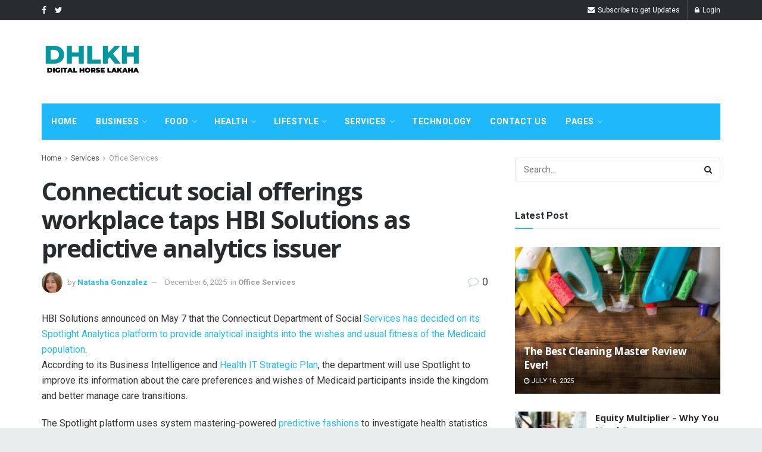

--- FILE ---
content_type: text/html; charset=UTF-8
request_url: https://dhlkh.com/connecticut-social-offerings-workplace-taps-hbi-solutions-as-predictive-analytics-issuer/
body_size: 40810
content:
<!doctype html>
<!--[if lt IE 7]><html class="no-js lt-ie9 lt-ie8 lt-ie7" lang="en-US" prefix="og: https://ogp.me/ns#"> <![endif]-->
<!--[if IE 7]><html class="no-js lt-ie9 lt-ie8" lang="en-US" prefix="og: https://ogp.me/ns#"> <![endif]-->
<!--[if IE 8]><html class="no-js lt-ie9" lang="en-US" prefix="og: https://ogp.me/ns#"> <![endif]-->
<!--[if IE 9]><html class="no-js lt-ie10" lang="en-US" prefix="og: https://ogp.me/ns#"> <![endif]-->
<!--[if gt IE 8]><!--><html class="no-js" lang="en-US" prefix="og: https://ogp.me/ns#"> <!--<![endif]--><head><link rel="preconnect" href="https://fonts.gstatic.com/" crossorigin /><meta http-equiv="Content-Type" content="text/html; charset=UTF-8" /><meta name='viewport' content='width=device-width, initial-scale=1, user-scalable=yes' /><link rel="profile" href="https://gmpg.org/xfn/11" /><link rel="pingback" href="https://dhlkh.com/xmlrpc.php" /> <script data-cfasync="false" data-no-defer="1" data-no-minify="1" data-no-optimize="1">var ewww_webp_supported=!1;function check_webp_feature(A,e){var w;e=void 0!==e?e:function(){},ewww_webp_supported?e(ewww_webp_supported):((w=new Image).onload=function(){ewww_webp_supported=0<w.width&&0<w.height,e&&e(ewww_webp_supported)},w.onerror=function(){e&&e(!1)},w.src="data:image/webp;base64,"+{alpha:"UklGRkoAAABXRUJQVlA4WAoAAAAQAAAAAAAAAAAAQUxQSAwAAAARBxAR/Q9ERP8DAABWUDggGAAAABQBAJ0BKgEAAQAAAP4AAA3AAP7mtQAAAA=="}[A])}check_webp_feature("alpha");</script><script data-cfasync="false" data-no-defer="1" data-no-minify="1" data-no-optimize="1">var Arrive=function(c,w){"use strict";if(c.MutationObserver&&"undefined"!=typeof HTMLElement){var r,a=0,u=(r=HTMLElement.prototype.matches||HTMLElement.prototype.webkitMatchesSelector||HTMLElement.prototype.mozMatchesSelector||HTMLElement.prototype.msMatchesSelector,{matchesSelector:function(e,t){return e instanceof HTMLElement&&r.call(e,t)},addMethod:function(e,t,r){var a=e[t];e[t]=function(){return r.length==arguments.length?r.apply(this,arguments):"function"==typeof a?a.apply(this,arguments):void 0}},callCallbacks:function(e,t){t&&t.options.onceOnly&&1==t.firedElems.length&&(e=[e[0]]);for(var r,a=0;r=e[a];a++)r&&r.callback&&r.callback.call(r.elem,r.elem);t&&t.options.onceOnly&&1==t.firedElems.length&&t.me.unbindEventWithSelectorAndCallback.call(t.target,t.selector,t.callback)},checkChildNodesRecursively:function(e,t,r,a){for(var i,n=0;i=e[n];n++)r(i,t,a)&&a.push({callback:t.callback,elem:i}),0<i.childNodes.length&&u.checkChildNodesRecursively(i.childNodes,t,r,a)},mergeArrays:function(e,t){var r,a={};for(r in e)e.hasOwnProperty(r)&&(a[r]=e[r]);for(r in t)t.hasOwnProperty(r)&&(a[r]=t[r]);return a},toElementsArray:function(e){return e=void 0!==e&&("number"!=typeof e.length||e===c)?[e]:e}}),e=(l.prototype.addEvent=function(e,t,r,a){a={target:e,selector:t,options:r,callback:a,firedElems:[]};return this._beforeAdding&&this._beforeAdding(a),this._eventsBucket.push(a),a},l.prototype.removeEvent=function(e){for(var t,r=this._eventsBucket.length-1;t=this._eventsBucket[r];r--)e(t)&&(this._beforeRemoving&&this._beforeRemoving(t),(t=this._eventsBucket.splice(r,1))&&t.length&&(t[0].callback=null))},l.prototype.beforeAdding=function(e){this._beforeAdding=e},l.prototype.beforeRemoving=function(e){this._beforeRemoving=e},l),t=function(i,n){var o=new e,l=this,s={fireOnAttributesModification:!1};return o.beforeAdding(function(t){var e=t.target;e!==c.document&&e!==c||(e=document.getElementsByTagName("html")[0]);var r=new MutationObserver(function(e){n.call(this,e,t)}),a=i(t.options);r.observe(e,a),t.observer=r,t.me=l}),o.beforeRemoving(function(e){e.observer.disconnect()}),this.bindEvent=function(e,t,r){t=u.mergeArrays(s,t);for(var a=u.toElementsArray(this),i=0;i<a.length;i++)o.addEvent(a[i],e,t,r)},this.unbindEvent=function(){var r=u.toElementsArray(this);o.removeEvent(function(e){for(var t=0;t<r.length;t++)if(this===w||e.target===r[t])return!0;return!1})},this.unbindEventWithSelectorOrCallback=function(r){var a=u.toElementsArray(this),i=r,e="function"==typeof r?function(e){for(var t=0;t<a.length;t++)if((this===w||e.target===a[t])&&e.callback===i)return!0;return!1}:function(e){for(var t=0;t<a.length;t++)if((this===w||e.target===a[t])&&e.selector===r)return!0;return!1};o.removeEvent(e)},this.unbindEventWithSelectorAndCallback=function(r,a){var i=u.toElementsArray(this);o.removeEvent(function(e){for(var t=0;t<i.length;t++)if((this===w||e.target===i[t])&&e.selector===r&&e.callback===a)return!0;return!1})},this},i=new function(){var s={fireOnAttributesModification:!1,onceOnly:!1,existing:!1};function n(e,t,r){return!(!u.matchesSelector(e,t.selector)||(e._id===w&&(e._id=a++),-1!=t.firedElems.indexOf(e._id)))&&(t.firedElems.push(e._id),!0)}var c=(i=new t(function(e){var t={attributes:!1,childList:!0,subtree:!0};return e.fireOnAttributesModification&&(t.attributes=!0),t},function(e,i){e.forEach(function(e){var t=e.addedNodes,r=e.target,a=[];null!==t&&0<t.length?u.checkChildNodesRecursively(t,i,n,a):"attributes"===e.type&&n(r,i)&&a.push({callback:i.callback,elem:r}),u.callCallbacks(a,i)})})).bindEvent;return i.bindEvent=function(e,t,r){t=void 0===r?(r=t,s):u.mergeArrays(s,t);var a=u.toElementsArray(this);if(t.existing){for(var i=[],n=0;n<a.length;n++)for(var o=a[n].querySelectorAll(e),l=0;l<o.length;l++)i.push({callback:r,elem:o[l]});if(t.onceOnly&&i.length)return r.call(i[0].elem,i[0].elem);setTimeout(u.callCallbacks,1,i)}c.call(this,e,t,r)},i},o=new function(){var a={};function i(e,t){return u.matchesSelector(e,t.selector)}var n=(o=new t(function(){return{childList:!0,subtree:!0}},function(e,r){e.forEach(function(e){var t=e.removedNodes,e=[];null!==t&&0<t.length&&u.checkChildNodesRecursively(t,r,i,e),u.callCallbacks(e,r)})})).bindEvent;return o.bindEvent=function(e,t,r){t=void 0===r?(r=t,a):u.mergeArrays(a,t),n.call(this,e,t,r)},o};d(HTMLElement.prototype),d(NodeList.prototype),d(HTMLCollection.prototype),d(HTMLDocument.prototype),d(Window.prototype);var n={};return s(i,n,"unbindAllArrive"),s(o,n,"unbindAllLeave"),n}function l(){this._eventsBucket=[],this._beforeAdding=null,this._beforeRemoving=null}function s(e,t,r){u.addMethod(t,r,e.unbindEvent),u.addMethod(t,r,e.unbindEventWithSelectorOrCallback),u.addMethod(t,r,e.unbindEventWithSelectorAndCallback)}function d(e){e.arrive=i.bindEvent,s(i,e,"unbindArrive"),e.leave=o.bindEvent,s(o,e,"unbindLeave")}}(window,void 0),ewww_webp_supported=!1;function check_webp_feature(e,t){var r;ewww_webp_supported?t(ewww_webp_supported):((r=new Image).onload=function(){ewww_webp_supported=0<r.width&&0<r.height,t(ewww_webp_supported)},r.onerror=function(){t(!1)},r.src="data:image/webp;base64,"+{alpha:"UklGRkoAAABXRUJQVlA4WAoAAAAQAAAAAAAAAAAAQUxQSAwAAAARBxAR/Q9ERP8DAABWUDggGAAAABQBAJ0BKgEAAQAAAP4AAA3AAP7mtQAAAA==",animation:"UklGRlIAAABXRUJQVlA4WAoAAAASAAAAAAAAAAAAQU5JTQYAAAD/////AABBTk1GJgAAAAAAAAAAAAAAAAAAAGQAAABWUDhMDQAAAC8AAAAQBxAREYiI/gcA"}[e])}function ewwwLoadImages(e){if(e){for(var t=document.querySelectorAll(".batch-image img, .image-wrapper a, .ngg-pro-masonry-item a, .ngg-galleria-offscreen-seo-wrapper a"),r=0,a=t.length;r<a;r++)ewwwAttr(t[r],"data-src",t[r].getAttribute("data-webp")),ewwwAttr(t[r],"data-thumbnail",t[r].getAttribute("data-webp-thumbnail"));for(var i=document.querySelectorAll("div.woocommerce-product-gallery__image"),r=0,a=i.length;r<a;r++)ewwwAttr(i[r],"data-thumb",i[r].getAttribute("data-webp-thumb"))}for(var n=document.querySelectorAll("video"),r=0,a=n.length;r<a;r++)ewwwAttr(n[r],"poster",e?n[r].getAttribute("data-poster-webp"):n[r].getAttribute("data-poster-image"));for(var o,l=document.querySelectorAll("img.ewww_webp_lazy_load"),r=0,a=l.length;r<a;r++)e&&(ewwwAttr(l[r],"data-lazy-srcset",l[r].getAttribute("data-lazy-srcset-webp")),ewwwAttr(l[r],"data-srcset",l[r].getAttribute("data-srcset-webp")),ewwwAttr(l[r],"data-lazy-src",l[r].getAttribute("data-lazy-src-webp")),ewwwAttr(l[r],"data-src",l[r].getAttribute("data-src-webp")),ewwwAttr(l[r],"data-orig-file",l[r].getAttribute("data-webp-orig-file")),ewwwAttr(l[r],"data-medium-file",l[r].getAttribute("data-webp-medium-file")),ewwwAttr(l[r],"data-large-file",l[r].getAttribute("data-webp-large-file")),null!=(o=l[r].getAttribute("srcset"))&&!1!==o&&o.includes("R0lGOD")&&ewwwAttr(l[r],"src",l[r].getAttribute("data-lazy-src-webp"))),l[r].className=l[r].className.replace(/\bewww_webp_lazy_load\b/,"");for(var s=document.querySelectorAll(".ewww_webp"),r=0,a=s.length;r<a;r++)e?(ewwwAttr(s[r],"srcset",s[r].getAttribute("data-srcset-webp")),ewwwAttr(s[r],"src",s[r].getAttribute("data-src-webp")),ewwwAttr(s[r],"data-orig-file",s[r].getAttribute("data-webp-orig-file")),ewwwAttr(s[r],"data-medium-file",s[r].getAttribute("data-webp-medium-file")),ewwwAttr(s[r],"data-large-file",s[r].getAttribute("data-webp-large-file")),ewwwAttr(s[r],"data-large_image",s[r].getAttribute("data-webp-large_image")),ewwwAttr(s[r],"data-src",s[r].getAttribute("data-webp-src"))):(ewwwAttr(s[r],"srcset",s[r].getAttribute("data-srcset-img")),ewwwAttr(s[r],"src",s[r].getAttribute("data-src-img"))),s[r].className=s[r].className.replace(/\bewww_webp\b/,"ewww_webp_loaded");window.jQuery&&jQuery.fn.isotope&&jQuery.fn.imagesLoaded&&(jQuery(".fusion-posts-container-infinite").imagesLoaded(function(){jQuery(".fusion-posts-container-infinite").hasClass("isotope")&&jQuery(".fusion-posts-container-infinite").isotope()}),jQuery(".fusion-portfolio:not(.fusion-recent-works) .fusion-portfolio-wrapper").imagesLoaded(function(){jQuery(".fusion-portfolio:not(.fusion-recent-works) .fusion-portfolio-wrapper").isotope()}))}function ewwwWebPInit(e){ewwwLoadImages(e),ewwwNggLoadGalleries(e),document.arrive(".ewww_webp",function(){ewwwLoadImages(e)}),document.arrive(".ewww_webp_lazy_load",function(){ewwwLoadImages(e)}),document.arrive("videos",function(){ewwwLoadImages(e)}),"loading"==document.readyState?document.addEventListener("DOMContentLoaded",ewwwJSONParserInit):("undefined"!=typeof galleries&&ewwwNggParseGalleries(e),ewwwWooParseVariations(e))}function ewwwAttr(e,t,r){null!=r&&!1!==r&&e.setAttribute(t,r)}function ewwwJSONParserInit(){"undefined"!=typeof galleries&&check_webp_feature("alpha",ewwwNggParseGalleries),check_webp_feature("alpha",ewwwWooParseVariations)}function ewwwWooParseVariations(e){if(e)for(var t=document.querySelectorAll("form.variations_form"),r=0,a=t.length;r<a;r++){var i=t[r].getAttribute("data-product_variations"),n=!1;try{for(var o in i=JSON.parse(i))void 0!==i[o]&&void 0!==i[o].image&&(void 0!==i[o].image.src_webp&&(i[o].image.src=i[o].image.src_webp,n=!0),void 0!==i[o].image.srcset_webp&&(i[o].image.srcset=i[o].image.srcset_webp,n=!0),void 0!==i[o].image.full_src_webp&&(i[o].image.full_src=i[o].image.full_src_webp,n=!0),void 0!==i[o].image.gallery_thumbnail_src_webp&&(i[o].image.gallery_thumbnail_src=i[o].image.gallery_thumbnail_src_webp,n=!0),void 0!==i[o].image.thumb_src_webp&&(i[o].image.thumb_src=i[o].image.thumb_src_webp,n=!0));n&&ewwwAttr(t[r],"data-product_variations",JSON.stringify(i))}catch(e){}}}function ewwwNggParseGalleries(e){if(e)for(var t in galleries){var r=galleries[t];galleries[t].images_list=ewwwNggParseImageList(r.images_list)}}function ewwwNggLoadGalleries(e){e&&document.addEventListener("ngg.galleria.themeadded",function(e,t){window.ngg_galleria._create_backup=window.ngg_galleria.create,window.ngg_galleria.create=function(e,t){var r=$(e).data("id");return galleries["gallery_"+r].images_list=ewwwNggParseImageList(galleries["gallery_"+r].images_list),window.ngg_galleria._create_backup(e,t)}})}function ewwwNggParseImageList(e){for(var t in e){var r=e[t];if(void 0!==r["image-webp"]&&(e[t].image=r["image-webp"],delete e[t]["image-webp"]),void 0!==r["thumb-webp"]&&(e[t].thumb=r["thumb-webp"],delete e[t]["thumb-webp"]),void 0!==r.full_image_webp&&(e[t].full_image=r.full_image_webp,delete e[t].full_image_webp),void 0!==r.srcsets)for(var a in r.srcsets)nggSrcset=r.srcsets[a],void 0!==r.srcsets[a+"-webp"]&&(e[t].srcsets[a]=r.srcsets[a+"-webp"],delete e[t].srcsets[a+"-webp"]);if(void 0!==r.full_srcsets)for(var i in r.full_srcsets)nggFSrcset=r.full_srcsets[i],void 0!==r.full_srcsets[i+"-webp"]&&(e[t].full_srcsets[i]=r.full_srcsets[i+"-webp"],delete e[t].full_srcsets[i+"-webp"])}return e}check_webp_feature("alpha",ewwwWebPInit);</script><meta name="theme-color" content="#1fb9fb"><meta name="msapplication-navbutton-color" content="#1fb9fb"><meta name="apple-mobile-web-app-status-bar-style" content="#1fb9fb"><meta property="og:type" content="article"><meta property="og:title" content="Connecticut social offerings workplace taps HBI Solutions as predictive analytics issuer"><meta property="og:site_name" content="Digital Horse LaKaHa"><meta property="og:description" content="HBI Solutions announced on May 7 that the Connecticut Department of Social Services has decided on its Spotlight Analytics platform"><meta property="og:url" content="https://dhlkh.com/connecticut-social-offerings-workplace-taps-hbi-solutions-as-predictive-analytics-issuer/"><meta property="og:locale" content="en_US"><meta property="og:image" content="https://aws.wideinfo.org/dhlkh.com/wp-content/uploads/2024/02/19071106/AdobeStock_622767730-scaled-e1698784783748.jpeg"><meta property="og:image:height" content="508"><meta property="og:image:width" content="800"><meta property="article:published_time" content="2025-12-06T13:29:52+00:00"><meta property="article:modified_time" content="2025-12-06T13:29:52+00:00"><meta property="article:section" content="Office Services"><meta name="twitter:card" content="summary_large_image"><meta name="twitter:title" content="Connecticut social offerings workplace taps HBI Solutions as predictive analytics issuer"><meta name="twitter:description" content="HBI Solutions announced on May 7 that the Connecticut Department of Social Services has decided on its Spotlight Analytics platform"><meta name="twitter:url" content="https://dhlkh.com/connecticut-social-offerings-workplace-taps-hbi-solutions-as-predictive-analytics-issuer/"><meta name="twitter:site" content=""><meta name="twitter:image:src" content="https://aws.wideinfo.org/dhlkh.com/wp-content/uploads/2024/02/19071106/AdobeStock_622767730-scaled-e1698784783748.jpeg"><meta name="twitter:image:width" content="800"><meta name="twitter:image:height" content="508"> <script type="text/javascript" src="[data-uri]" defer></script> <title>Connecticut social offerings workplace taps HBI Solutions as predictive analytics issuer - Digital Horse LaKaHa</title><meta name="description" content="HBI Solutions has been selected as the provider of predictive analytics for Connecticut social offerings workplace, which will assist in enhancing the efficiency and effectiveness of their services."/><meta name="robots" content="follow, index, max-snippet:-1, max-video-preview:-1, max-image-preview:large"/><link rel="canonical" href="https://dhlkh.com/connecticut-social-offerings-workplace-taps-hbi-solutions-as-predictive-analytics-issuer/" /><meta property="og:locale" content="en_US" /><meta property="og:type" content="article" /><meta property="og:title" content="Connecticut social offerings workplace taps HBI Solutions as predictive analytics issuer - Digital Horse LaKaHa" /><meta property="og:description" content="HBI Solutions has been selected as the provider of predictive analytics for Connecticut social offerings workplace, which will assist in enhancing the efficiency and effectiveness of their services." /><meta property="og:url" content="https://dhlkh.com/connecticut-social-offerings-workplace-taps-hbi-solutions-as-predictive-analytics-issuer/" /><meta property="og:site_name" content="Digital Horse LaKaHa" /><meta property="article:section" content="Office Services" /><meta property="og:image" content="https://aws.wideinfo.org/dhlkh.com/wp-content/uploads/2024/02/19071106/AdobeStock_622767730-scaled-e1698784783748.jpeg" /><meta property="og:image:secure_url" content="https://aws.wideinfo.org/dhlkh.com/wp-content/uploads/2024/02/19071106/AdobeStock_622767730-scaled-e1698784783748.jpeg" /><meta property="og:image:width" content="800" /><meta property="og:image:height" content="508" /><meta property="og:image:alt" content="Connecticut social offerings workplace taps HBI Solutions as predictive analytics issuer" /><meta property="og:image:type" content="image/jpeg" /><meta property="article:published_time" content="2025-12-06T13:29:52+00:00" /><meta name="twitter:card" content="summary_large_image" /><meta name="twitter:title" content="Connecticut social offerings workplace taps HBI Solutions as predictive analytics issuer - Digital Horse LaKaHa" /><meta name="twitter:description" content="HBI Solutions has been selected as the provider of predictive analytics for Connecticut social offerings workplace, which will assist in enhancing the efficiency and effectiveness of their services." /><meta name="twitter:image" content="https://aws.wideinfo.org/dhlkh.com/wp-content/uploads/2024/02/19071106/AdobeStock_622767730-scaled-e1698784783748.jpeg" /><meta name="twitter:label1" content="Written by" /><meta name="twitter:data1" content="Natasha Gonzalez" /><meta name="twitter:label2" content="Time to read" /><meta name="twitter:data2" content="3 minutes" /> <script type="application/ld+json" class="rank-math-schema">{"@context":"https://schema.org","@graph":[{"@type":["Person","Organization"],"@id":"https://dhlkh.com/#person","name":"Digital Horse LaKaHa"},{"@type":"WebSite","@id":"https://dhlkh.com/#website","url":"https://dhlkh.com","name":"Digital Horse LaKaHa","publisher":{"@id":"https://dhlkh.com/#person"},"inLanguage":"en-US"},{"@type":"ImageObject","@id":"https://aws.wideinfo.org/dhlkh.com/wp-content/uploads/2024/02/19071106/AdobeStock_622767730-scaled-e1698784783748.jpeg","url":"https://aws.wideinfo.org/dhlkh.com/wp-content/uploads/2024/02/19071106/AdobeStock_622767730-scaled-e1698784783748.jpeg","width":"800","height":"508","inLanguage":"en-US"},{"@type":"WebPage","@id":"https://dhlkh.com/connecticut-social-offerings-workplace-taps-hbi-solutions-as-predictive-analytics-issuer/#webpage","url":"https://dhlkh.com/connecticut-social-offerings-workplace-taps-hbi-solutions-as-predictive-analytics-issuer/","name":"Connecticut social offerings workplace taps HBI Solutions as predictive analytics issuer - Digital Horse LaKaHa","datePublished":"2025-12-06T13:29:52+00:00","dateModified":"2025-12-06T13:29:52+00:00","isPartOf":{"@id":"https://dhlkh.com/#website"},"primaryImageOfPage":{"@id":"https://aws.wideinfo.org/dhlkh.com/wp-content/uploads/2024/02/19071106/AdobeStock_622767730-scaled-e1698784783748.jpeg"},"inLanguage":"en-US"},{"@type":"Person","@id":"https://dhlkh.com/author/lakaha/","name":"Natasha Gonzalez","url":"https://dhlkh.com/author/lakaha/","image":{"@type":"ImageObject","@id":"https://dhlkh.com/wp-content/litespeed/avatar/02f6d182161490b544ee4a6fe39ecf63.jpg?ver=1766492686","url":"https://dhlkh.com/wp-content/litespeed/avatar/02f6d182161490b544ee4a6fe39ecf63.jpg?ver=1766492686","caption":"Natasha Gonzalez","inLanguage":"en-US"}},{"@type":"BlogPosting","headline":"Connecticut social offerings workplace taps HBI Solutions as predictive analytics issuer - Digital Horse","datePublished":"2025-12-06T13:29:52+00:00","dateModified":"2025-12-06T13:29:52+00:00","articleSection":"Office Services","author":{"@id":"https://dhlkh.com/author/lakaha/","name":"Natasha Gonzalez"},"publisher":{"@id":"https://dhlkh.com/#person"},"description":"HBI Solutions has been selected as the provider of predictive analytics for Connecticut social offerings workplace, which will assist in enhancing the efficiency and effectiveness of their services.","name":"Connecticut social offerings workplace taps HBI Solutions as predictive analytics issuer - Digital Horse","@id":"https://dhlkh.com/connecticut-social-offerings-workplace-taps-hbi-solutions-as-predictive-analytics-issuer/#richSnippet","isPartOf":{"@id":"https://dhlkh.com/connecticut-social-offerings-workplace-taps-hbi-solutions-as-predictive-analytics-issuer/#webpage"},"image":{"@id":"https://aws.wideinfo.org/dhlkh.com/wp-content/uploads/2024/02/19071106/AdobeStock_622767730-scaled-e1698784783748.jpeg"},"inLanguage":"en-US","mainEntityOfPage":{"@id":"https://dhlkh.com/connecticut-social-offerings-workplace-taps-hbi-solutions-as-predictive-analytics-issuer/#webpage"}}]}</script> <link rel='dns-prefetch' href='//fonts.googleapis.com' /><link rel="alternate" type="application/rss+xml" title="Digital Horse LaKaHa &raquo; Feed" href="https://dhlkh.com/feed/" /><link rel="alternate" title="oEmbed (JSON)" type="application/json+oembed" href="https://dhlkh.com/wp-json/oembed/1.0/embed?url=https%3A%2F%2Fdhlkh.com%2Fconnecticut-social-offerings-workplace-taps-hbi-solutions-as-predictive-analytics-issuer%2F" /><link rel="alternate" title="oEmbed (XML)" type="text/xml+oembed" href="https://dhlkh.com/wp-json/oembed/1.0/embed?url=https%3A%2F%2Fdhlkh.com%2Fconnecticut-social-offerings-workplace-taps-hbi-solutions-as-predictive-analytics-issuer%2F&#038;format=xml" /><style id='wp-img-auto-sizes-contain-inline-css' type='text/css'>img:is([sizes=auto i],[sizes^="auto," i]){contain-intrinsic-size:3000px 1500px}
/*# sourceURL=wp-img-auto-sizes-contain-inline-css */</style><style id="litespeed-ccss">ul{box-sizing:border-box}.entry-content{counter-reset:footnotes}:root{--wp--preset--font-size--normal:16px;--wp--preset--font-size--huge:42px}.aligncenter{clear:both}:root{--wp--preset--aspect-ratio--square:1;--wp--preset--aspect-ratio--4-3:4/3;--wp--preset--aspect-ratio--3-4:3/4;--wp--preset--aspect-ratio--3-2:3/2;--wp--preset--aspect-ratio--2-3:2/3;--wp--preset--aspect-ratio--16-9:16/9;--wp--preset--aspect-ratio--9-16:9/16;--wp--preset--color--black:#000000;--wp--preset--color--cyan-bluish-gray:#abb8c3;--wp--preset--color--white:#ffffff;--wp--preset--color--pale-pink:#f78da7;--wp--preset--color--vivid-red:#cf2e2e;--wp--preset--color--luminous-vivid-orange:#ff6900;--wp--preset--color--luminous-vivid-amber:#fcb900;--wp--preset--color--light-green-cyan:#7bdcb5;--wp--preset--color--vivid-green-cyan:#00d084;--wp--preset--color--pale-cyan-blue:#8ed1fc;--wp--preset--color--vivid-cyan-blue:#0693e3;--wp--preset--color--vivid-purple:#9b51e0;--wp--preset--gradient--vivid-cyan-blue-to-vivid-purple:linear-gradient(135deg,rgba(6,147,227,1) 0%,rgb(155,81,224) 100%);--wp--preset--gradient--light-green-cyan-to-vivid-green-cyan:linear-gradient(135deg,rgb(122,220,180) 0%,rgb(0,208,130) 100%);--wp--preset--gradient--luminous-vivid-amber-to-luminous-vivid-orange:linear-gradient(135deg,rgba(252,185,0,1) 0%,rgba(255,105,0,1) 100%);--wp--preset--gradient--luminous-vivid-orange-to-vivid-red:linear-gradient(135deg,rgba(255,105,0,1) 0%,rgb(207,46,46) 100%);--wp--preset--gradient--very-light-gray-to-cyan-bluish-gray:linear-gradient(135deg,rgb(238,238,238) 0%,rgb(169,184,195) 100%);--wp--preset--gradient--cool-to-warm-spectrum:linear-gradient(135deg,rgb(74,234,220) 0%,rgb(151,120,209) 20%,rgb(207,42,186) 40%,rgb(238,44,130) 60%,rgb(251,105,98) 80%,rgb(254,248,76) 100%);--wp--preset--gradient--blush-light-purple:linear-gradient(135deg,rgb(255,206,236) 0%,rgb(152,150,240) 100%);--wp--preset--gradient--blush-bordeaux:linear-gradient(135deg,rgb(254,205,165) 0%,rgb(254,45,45) 50%,rgb(107,0,62) 100%);--wp--preset--gradient--luminous-dusk:linear-gradient(135deg,rgb(255,203,112) 0%,rgb(199,81,192) 50%,rgb(65,88,208) 100%);--wp--preset--gradient--pale-ocean:linear-gradient(135deg,rgb(255,245,203) 0%,rgb(182,227,212) 50%,rgb(51,167,181) 100%);--wp--preset--gradient--electric-grass:linear-gradient(135deg,rgb(202,248,128) 0%,rgb(113,206,126) 100%);--wp--preset--gradient--midnight:linear-gradient(135deg,rgb(2,3,129) 0%,rgb(40,116,252) 100%);--wp--preset--font-size--small:13px;--wp--preset--font-size--medium:20px;--wp--preset--font-size--large:36px;--wp--preset--font-size--x-large:42px;--wp--preset--spacing--20:0.44rem;--wp--preset--spacing--30:0.67rem;--wp--preset--spacing--40:1rem;--wp--preset--spacing--50:1.5rem;--wp--preset--spacing--60:2.25rem;--wp--preset--spacing--70:3.38rem;--wp--preset--spacing--80:5.06rem;--wp--preset--shadow--natural:6px 6px 9px rgba(0, 0, 0, 0.2);--wp--preset--shadow--deep:12px 12px 50px rgba(0, 0, 0, 0.4);--wp--preset--shadow--sharp:6px 6px 0px rgba(0, 0, 0, 0.2);--wp--preset--shadow--outlined:6px 6px 0px -3px rgba(255, 255, 255, 1), 6px 6px rgba(0, 0, 0, 1);--wp--preset--shadow--crisp:6px 6px 0px rgba(0, 0, 0, 1)}.es_spinner_image{display:none;float:right}.fa{display:inline-block;font:normal normal normal 14px/1 FontAwesome;font-size:inherit;text-rendering:auto;-webkit-font-smoothing:antialiased;-moz-osx-font-smoothing:grayscale}.fa-search:before{content:""}.fa-close:before{content:""}.fa-clock-o:before{content:""}.fa-lock:before{content:""}.fa-twitter:before{content:""}.fa-facebook:before{content:""}.fa-bars:before{content:""}.fa-envelope:before{content:""}.fa-comment-o:before{content:""}.fa-angle-right:before{content:""}.fa-angle-up:before{content:""}[class^=jegicon-]:before{font-family:jegicon!important;font-style:normal!important;font-weight:400!important;font-variant:normal!important;text-transform:none!important;speak:none;line-height:1;-webkit-font-smoothing:antialiased;-moz-osx-font-smoothing:grayscale}.jegicon-cross:before{content:"d"}.mfp-hide{display:none!important}button::-moz-focus-inner{padding:0;border:0}a,article,body,div,form,h1,h3,html,i,img,label,li,p,section,span,ul{margin:0;padding:0;border:0;font-size:100%;font:inherit;vertical-align:baseline}article,section{display:block}body{line-height:1}ul{list-style:none}body{color:#53585c;background:#fff;font-family:Helvetica Neue,Helvetica,Roboto,Arial,sans-serif;font-size:14px;line-height:1.6em;-webkit-font-smoothing:antialiased;-moz-osx-font-smoothing:grayscale}body,html{height:100%;margin:0}::-webkit-selection{background:#fde69a;color:#212121;text-shadow:none}a{color:#f70d28;text-decoration:none}img{vertical-align:middle}img{max-width:100%;-ms-interpolation-mode:bicubic;height:auto}button,input,label{font:inherit}[class*=jeg_] .fa{font-family:FontAwesome}.clearfix:after,.container:after,.jeg_block_heading:after,.jeg_popup_content:after,.jeg_postblock:after,.row:after{content:"";display:table;clear:both}h1,h3{color:#212121;text-rendering:optimizeLegibility}h1{font-size:2.25em;margin:.67em 0 .5em;line-height:1.25;letter-spacing:-.02em}h3{font-size:1.563em;margin:1em 0 .5em;line-height:1.4}i{font-style:italic}p{margin:0 0 1.75em;text-rendering:optimizeLegibility}.jeg_boxed .jeg_main .jeg_container{overflow:hidden}@media (max-width:767px){.container{width:98%;width:calc(100% - 10px)}}@media (max-width:479px){.container{width:100%}}@media (min-width:768px){.container{max-width:750px}}@media (min-width:992px){.container{max-width:970px}}@media (min-width:1200px){.container{max-width:1170px}}.container{padding-right:15px;padding-left:15px;margin-right:auto;margin-left:auto}.row{margin-right:-15px;margin-left:-15px}.col-md-4,.col-md-8{position:relative;min-height:1px;padding-right:15px;padding-left:15px}@media (min-width:992px){.col-md-4,.col-md-8{float:left}.col-md-8{width:66.66666667%}.col-md-4{width:33.33333333%}}*,:after,:before{box-sizing:border-box}.jeg_viewport{position:relative}.jeg_container{width:auto;margin:0 auto;padding:0}.jeg_boxed .jeg_main .jeg_container,.jeg_content{background:#fff}.jeg_content{padding:30px 0 40px}.jeg_sidebar{padding-left:30px}.post-ajax-overlay{position:absolute;top:0;left:0;right:0;bottom:0;background:#f5f5f5;display:none;z-index:5}.post-ajax-overlay .jnews_preloader_circle_outer{position:fixed;width:100%;top:50%;left:0;margin-left:170px}.post-ajax-overlay .jeg_preloader.dot{position:fixed;top:50%;margin-top:40px;margin-left:170px;left:50%}.post-ajax-overlay .jeg_preloader.square{position:fixed;top:50%;margin-top:0;left:50%;margin-left:170px}input:not([type=submit]){display:inline-block;background:#fff;border:1px solid #e0e0e0;border-radius:0;padding:7px 14px;height:40px;outline:none;font-size:14px;font-weight:300;margin:0;width:100%;max-width:100%;box-shadow:none}.btn,.button,input[type=submit]{border:none;border-radius:0;background:#f70d28;color:#fff;padding:0 20px;line-height:40px;height:40px;display:inline-block;text-transform:uppercase;font-size:13px;font-weight:700;letter-spacing:1px;outline:0;-webkit-appearance:none}.jeg_header{position:relative}.jeg_header .container{height:100%}.jeg_nav_row{position:relative;-js-display:flex;display:-ms-flexbox;display:flex;-ms-flex-flow:row nowrap;flex-flow:row nowrap;-ms-flex-align:center;align-items:center;-ms-flex-pack:justify;justify-content:space-between;height:100%}.jeg_nav_grow{-webkit-box-flex:1;-ms-flex:1;flex:1}.jeg_nav_normal{-webkit-box-flex:0 0 auto;-ms-flex:0 0 auto;flex:0 0 auto}.item_wrap{width:100%;display:inline-block;display:-ms-flexbox;display:flex;-ms-flex-flow:row wrap;flex-flow:row wrap;-ms-flex-align:center;align-items:center}.jeg_nav_left{margin-right:auto}.jeg_nav_right{margin-left:auto}.jeg_nav_center{margin:0 auto}.jeg_nav_alignleft{justify-content:flex-start}.jeg_nav_alignright{justify-content:flex-end}.jeg_nav_aligncenter{justify-content:center}.jeg_topbar{font-size:12px;color:#757575;position:relative;z-index:11;background:#f5f5f5;border-bottom:1px solid #e0e0e0;-webkit-font-smoothing:auto;-moz-osx-font-smoothing:auto}.jeg_topbar .jeg_nav_item{padding:0 12px;border-right:1px solid #e0e0e0}.jeg_topbar.dark{background:#212121;color:#f5f5f5;border-bottom-width:0}.jeg_topbar.dark,.jeg_topbar.dark .jeg_nav_item{border-color:hsl(0 0% 100%/.15)}.jeg_topbar .jeg_nav_item:last-child{border-right-width:0}.jeg_topbar .jeg_nav_row{height:34px;line-height:34px}.jeg_midbar{background-color:#fff;height:140px;position:relative;z-index:10;border-bottom:0 solid #e8e8e8}.jeg_midbar .jeg_nav_item{padding:0 14px}.jeg_navbar{background:#fff;position:relative;border-top:0 solid #e8e8e8;border-bottom:1px solid #e8e8e8;line-height:50px;z-index:9;box-sizing:content-box}.jeg_navbar:first-child{z-index:10}.jeg_navbar .jeg_nav_item{padding:0 14px}.jeg_navbar_boxed .jeg_nav_alignleft .jeg_nav_item:first-child{padding-left:20px}.jeg_nav_item:first-child{padding-left:0}.jeg_nav_item:last-child{padding-right:0}.jeg_navbar_boxed{background:#fff0;border:0}.jeg_navbar_boxed .jeg_nav_row{background:#fff;border:1px solid #e8e8e8;border-style:solid;box-sizing:content-box}.jeg_navbar_dark.jeg_navbar_boxed .jeg_nav_row{border-width:0}.jeg_navbar_boxed:after{display:none}.jeg_boxed .jeg_navbar_boxed{background:#fff}.jeg_navbar_dark.jeg_navbar_boxed .jeg_nav_row,.jeg_navbar_dark:not(.jeg_navbar_boxed){background:#212121}.jeg_navbar_dark .jeg_menu>li>a{color:#fafafa}.jeg_navbar_dark .jeg_menu>li>ul{border-top:0}.jeg_logo{position:relative}.site-title{margin:0;padding:0;line-height:1;font-size:60px;letter-spacing:-.02em}.jeg_mobile_logo .site-title{font-size:34px}.site-title a{display:block;color:#212121}.jeg_logo img{height:auto;image-rendering:optimizeQuality;display:block}.jeg_nav_left .jeg_logo{margin-right:7px}.jeg_nav_left .jeg_logo:last-child{margin-right:28px}.jeg_topbar .jeg_social_icon_block.nobg a .fa{font-size:14px}.btn .fa{margin-right:2px;font-size:14px}.jeg_nav_html .fa{margin-right:2px}.jeg_nav_account{position:relative}.jeg_accountlink{float:left}.jeg_accountlink:last-child{padding-right:0}.jeg_accountlink li{position:static!important}.jeg_accountlink li .fa{margin-right:2px}.jeg_topbar.dark .jeg_accountlink{color:#f5f5f5}.jeg_topbar .socials_widget a{margin:0 5px 0 0}.jeg_topbar .socials_widget a .fa{width:26px;line-height:26px}.jeg_topbar .socials_widget.nobg a{margin-right:14px}.jeg_topbar .socials_widget.nobg a:last-child{margin-right:0}.jeg_topbar .socials_widget.nobg a .fa{font-size:14px}.jeg_search_wrapper{position:relative}.jeg_search_wrapper .jeg_search_form{display:block;position:relative;line-height:normal;min-width:60%}.jeg_search_toggle{color:#212121;display:block;text-align:center}.jeg_search_wrapper .jeg_search_input{width:100%;vertical-align:middle;height:40px;padding:.5em 30px .5em 14px}.jeg_search_wrapper .jeg_search_button{color:#212121;background:#fff0;border:0;font-size:14px;outline:none;position:absolute;height:auto;min-height:unset;line-height:normal;top:0;bottom:0;right:0;padding:0 10px}.jeg_search_no_expand .jeg_search_toggle{display:none}.jeg_search_no_expand.square .jeg_search_input{border-radius:0}.jeg_search_popup_expand .jeg_search_form{display:block;opacity:0;visibility:hidden;position:absolute;top:100%;right:-4px;text-align:center;width:325px;background:#fff;border:1px solid #eee;padding:0;height:0;z-index:12;box-shadow:0 1px 4px rgb(0 0 0/.09)}.jeg_search_popup_expand .jeg_search_form:before{border-color:#fff0 #fff0 #fff;border-style:solid;border-width:0 8px 8px;content:"";right:16px;position:absolute;top:-8px;z-index:98}.jeg_search_popup_expand .jeg_search_form:after{border-color:#fff0 #fff0 #eaeaea;border-style:solid;border-width:0 9px 9px;content:"";right:15px;position:absolute;top:-9px;z-index:97}.jeg_search_popup_expand .jeg_search_input{width:100%;box-shadow:inset 0 0 15px 0 rgb(0 0 0/.08)}.jeg_search_popup_expand .jeg_search_button{color:#888;position:absolute;top:0;bottom:0;right:20px}.jeg_search_hide{display:none}.jeg_search_result{opacity:0;visibility:hidden;position:absolute;top:100%;right:-4px;width:325px;background:#fff;border:1px solid #eee;padding:0;height:0;line-height:1;z-index:9;box-shadow:0 1px 4px rgb(0 0 0/.09)}.widget_search .jeg_search_result{margin-top:5px;opacity:1;visibility:visible;height:auto;width:100%;left:0}.jeg_search_no_expand .jeg_search_result{margin-top:0;opacity:1;visibility:visible;height:auto;min-width:100%;right:0}.jeg_search_result.with_result .search-all-button{overflow:hidden}.jeg_search_result .search-link{display:none;text-align:center;font-size:12px;padding:12px 15px;border-top:1px solid #eee}.jeg_search_result .search-link .fa{margin-right:5px}.jeg_search_result.with_result .search-all-button{display:block}.jeg_popup{position:relative;background:#fff;padding:35px;width:auto;max-width:380px;margin:20px auto}.jeg_popupform{text-align:center}.jeg_popupform .input_field{margin-bottom:1em}.jeg_popupform h3{font-size:22px;font-weight:700;margin-bottom:.5em}.jeg_popupform input:not([type=submit]){font-size:16px;height:48px;border-radius:3px;text-align:center}.jeg_popupform .button{font-size:16px;height:48px;border-radius:3px;text-transform:none;letter-spacing:normal;width:100%}.bottom_links{font-size:13px;text-align:left;color:#a0a0a0}.bottom_links .jeg_popuplink{float:right;font-weight:700}.bottom_links .forgot{float:left;color:#a0a0a0;font-weight:400}.jeg_menu>li{position:relative;float:left;text-align:left;padding-right:1.2em}.jeg_menu>li:last-child{padding-right:0}.jeg_navbar.jeg_navbar_dark .jeg_menu>li>a{color:#f5f5f5}.jeg_topbar .jeg_menu>li>a{color:inherit}.jeg_menu li li{position:relative;line-height:20px}.jeg_menu li>ul{background:#fff;position:absolute;display:none;top:100%;left:0;min-width:15em;text-align:left;z-index:11;white-space:nowrap;box-shadow:0 0 2px rgb(0 0 0/.1),0 20px 40px rgb(0 0 0/.18)}.jeg_menu li>ul li a{padding:8px 16px;font-size:13px;color:#7b7b7b;border-bottom:1px solid #eee}.jeg_menu li>ul>li:last-child>a{border-bottom:0}.jeg_menu a{display:block}.jeg_menu a{position:relative}.jeg_main_menu>li{margin:0;padding:0;list-style:none;float:left}.jeg_main_menu>li>a{color:#212121;display:block;position:relative;padding:0 16px;margin:0;font-size:1em;font-weight:700;line-height:50px;text-transform:uppercase;white-space:nowrap}.jeg_navbar_boxed .jeg_nav_alignleft .jeg_mainmenu_wrap:first-child{padding-left:0}.jeg_navbar_fitwidth .jeg_main_menu_wrapper{width:100%}.jeg_navbar_fitwidth .jeg_mainmenu_wrap{-webkit-box-flex:1;-ms-flex:1;flex:1}.jeg_navbar_fitwidth .jeg_main_menu{float:none;display:-ms-flexbox;display:-webkit-box;display:flex;-ms-flex-wrap:wrap;flex-wrap:wrap;-ms-flex-align:start;-webkit-box-align:start;align-items:flex-start}.jeg_navbar_fitwidth .jeg_main_menu>li{float:none;-ms-flex:1 1 auto;-webkit-box-flex:1;flex:1 1 auto}.jeg_navbar_fitwidth .jeg_main_menu>li>a{width:100%;text-align:center}.jeg_navbar_fitwidth .jeg_menu>li>ul{min-width:100%}.jeg_navbar_mobile_wrapper,.jeg_navbar_mobile_wrapper .sticky_blankspace{display:none}.jeg_stickybar{position:fixed;top:0;left:auto;width:100%;z-index:9997;margin:0 auto;opacity:0;visibility:hidden}.jeg_stickybar[data-mode=fixed]{-webkit-transform:translate3d(0,-130%,0);transform:translate3d(0,-130%,0)}.jeg_topbar .jeg_menu>li{padding-right:12px}.jeg_topbar .jeg_menu>li:last-child{padding-right:0}.jeg_topbar,.jeg_topbar.dark{border-top-style:solid}.module-preloader,.newsfeed_preloader{position:absolute;top:0;bottom:0;left:0;right:0;margin:auto;width:16px;height:16px}.jeg_preloader span{height:16px;width:16px;background-color:#999;-webkit-animation:d 1.4s infinite ease-in-out both;animation:d 1.4s infinite ease-in-out both;position:absolute;top:0;border-radius:100%}.jeg_preloader span:first-of-type{left:-22px;-webkit-animation-delay:-.32s;animation-delay:-.32s}.jeg_preloader span:nth-of-type(2){-webkit-animation-delay:-.16s;animation-delay:-.16s}.jeg_preloader span:last-of-type{left:22px}@-webkit-keyframes d{0%,80%,to{-webkit-transform:scale(0);opacity:0}40%{-webkit-transform:scale(1);opacity:1}}@keyframes d{0%,80%,to{-webkit-transform:scale(0);transform:scale(0);opacity:0}40%{-webkit-transform:scale(1);transform:scale(1);opacity:1}}.jeg_navbar_mobile{display:none;position:relative;background:#fff;box-shadow:0 2px 6px rgb(0 0 0/.1);top:0;transform:translateZ(0)}.jeg_navbar_mobile .container{width:100%;height:100%}.jeg_mobile_bottombar{border-style:solid;height:60px;line-height:60px}.jeg_mobile_bottombar .jeg_nav_item{padding:0 10px}.jeg_navbar_mobile .jeg_nav_left .jeg_nav_item:first-child{padding-left:0}.jeg_navbar_mobile .jeg_nav_right .jeg_nav_item:last-child{padding-right:0}.jeg_mobile_bottombar.dark{background:#000;color:#fff}.jeg_mobile_bottombar.dark .jeg_search_toggle,.jeg_mobile_bottombar.dark .toggle_btn,.jeg_mobile_bottombar.dark a{color:#fff}.jeg_navbar_mobile .jeg_search_toggle,.jeg_navbar_mobile .toggle_btn{color:#212121;font-size:22px;display:block}.jeg_mobile_logo a{display:block}.jeg_mobile_logo img{width:auto;max-height:40px;display:block}.jeg_navbar_mobile .jeg_search_wrapper{position:static}.jeg_navbar_mobile .jeg_search_popup_expand{float:none}.jeg_navbar_mobile .jeg_search_popup_expand .jeg_search_form:after,.jeg_navbar_mobile .jeg_search_popup_expand .jeg_search_form:before{display:none!important}.jeg_navbar_mobile .jeg_search_popup_expand .jeg_search_form{width:auto;border-left:0;border-right:0;left:-15px!important;right:-15px!important;padding:20px;-webkit-transform:none;transform:none}.jeg_navbar_mobile .jeg_search_popup_expand .jeg_search_result{margin-top:84px;width:auto;left:-15px!important;right:-15px!important;border:0}.jeg_navbar_mobile .jeg_search_form .jeg_search_button{font-size:18px}.jeg_navbar_mobile .jeg_search_wrapper .jeg_search_input{font-size:18px;padding:.5em 40px .5em 15px;height:42px}.jeg_mobile_wrapper .jeg_search_no_expand .jeg_search_input{box-shadow:inset 0 2px 2px rgb(0 0 0/.05)}.jeg_mobile_wrapper .jeg_search_result{width:100%;border-left:0;border-right:0;right:0}.jeg_bg_overlay{content:"";display:block;position:fixed;width:100%;top:0;bottom:0;background:#000;background:linear-gradient(180deg,#000,#434343);opacity:0;z-index:9998;visibility:hidden}.jeg_mobile_wrapper{opacity:0;display:block;position:fixed;top:0;left:0;background:#fff;width:320px;height:100%;overflow-x:hidden;overflow-y:auto;z-index:9999;-webkit-transform:translate3d(-100%,0,0);transform:translate3d(-100%,0,0)}.jeg_menu_close{position:fixed;top:15px;right:15px;padding:0;font-size:16px;color:#fff;opacity:0;visibility:hidden;-webkit-transform:rotate(-90deg);transform:rotate(-90deg);z-index:9999}@media only screen and (min-width:1023px){.jeg_menu_close{font-size:20px;padding:20px}}.jeg_mobile_wrapper .nav_wrap{min-height:100%;display:flex;flex-direction:column;position:relative}.jeg_mobile_wrapper .nav_wrap:before{content:"";position:absolute;top:0;left:0;right:0;bottom:0;min-height:100%;z-index:-1}.jeg_mobile_wrapper .item_main{flex:1}.jeg_aside_item{display:block;padding:20px;border-bottom:1px solid #eee}.jeg_aside_item:last-child{border-bottom:0}.jeg_aside_item:after{content:"";display:table;clear:both}.jeg_navbar_mobile_wrapper{position:relative;z-index:9}.jeg_mobile_menu li a{color:#212121;margin-bottom:15px;display:block;font-size:18px;line-height:1.444em;font-weight:700;position:relative}.jeg_mobile_menu ul{padding-bottom:10px}.jeg_mobile_menu ul li a{color:#757575;font-size:15px;font-weight:400;margin-bottom:12px;padding-bottom:5px;border-bottom:1px solid #eee}.dark .jeg_search_result.with_result .search-all-button{border-color:hsl(0 0% 100%/.15)}.module-overlay{width:100%;height:100%;position:absolute;top:0;left:0;background:hsl(0 0% 100%/.9);display:none;z-index:5}.module-preloader{position:absolute;top:0;bottom:0;left:0;right:0;margin:auto;width:16px;height:16px}.jeg_block_heading{position:relative;margin-bottom:30px}.jeg_block_title{color:#212121;font-size:16px;font-weight:700;margin:0;line-height:normal;float:left}.jeg_block_title span{display:inline-block;height:36px;line-height:36px;padding:0 15px;white-space:nowrap}.jeg_block_heading_6{border-bottom:2px solid #eee}.jeg_block_heading_6:after{content:"";width:30px;height:2px;background:#f70d28;display:block;position:relative;bottom:-2px}.jeg_block_heading_6 .jeg_block_title span{padding:0}.jeg_pl_md_box{margin-bottom:30px}.jeg_pl_md_box .box_wrap{position:relative;overflow:hidden}.jeg_pl_md_box .jeg_thumb img{width:100%}.jeg_pl_md_box .jeg_postblock_content{padding:20px 15px 10px;position:absolute;width:100%;bottom:0;background:linear-gradient(180deg,transparent 0,rgb(0 0 0/.65) 70%)}.jeg_pl_md_box .jeg_post_title{font-size:17px;font-weight:500;margin:0 auto 5px}.jeg_pl_md_box .jeg_post_meta,.jeg_pl_md_box .jeg_post_title a,.jeg_pl_md_box a{color:#fff}.jeg_pl_md_box .jeg_post_meta .fa,.jeg_pl_md_box .jeg_post_meta a{color:inherit}.jeg_pl_sm{margin-bottom:25px;overflow:hidden}.jeg_pl_sm .jeg_post_title{font-size:15px;font-weight:700;line-height:1.4em;margin:0 0 5px;letter-spacing:normal}.jeg_pl_sm .jeg_thumb{width:120px;float:left}.jeg_pl_sm .jeg_postblock_content{margin-left:120px;padding-left:15px}.jeg_postblock{margin-bottom:20px;position:relative}.jeg_post_title{letter-spacing:-.02em}.jeg_post_title a{color:#212121}.jeg_post_meta{font-size:11px;text-transform:uppercase;color:#a0a0a0}.jeg_post_meta a{color:inherit;font-weight:700}.jeg_meta_date a{font-weight:400}.jeg_meta_author a{color:#f70d28}.jeg_post_meta .fa{color:#2e9fff}.jeg_post_meta>div{display:inline-block}.jeg_post_meta>div:not(:last-of-type){margin-right:1em}.jeg_thumb,.thumbnail-container{position:relative;overflow:hidden;z-index:0}.thumbnail-container{display:block;height:0;background:#f7f7f7;background-position:50%;background-size:cover}.thumbnail-container>img{position:absolute;top:0;bottom:0;left:0;width:100%;min-height:100%;color:#a0a0a0;z-index:-1}.size-715{padding-bottom:71.5%}.size-1000{padding-bottom:100%}.thumbnail-container.animate-lazy>img{opacity:0}.thumbnail-container:after{content:"";opacity:1;background:#f7f7f7 url(/wp-content/themes/jnews/assets/dist/image/preloader.gif);background-position:50%;background-size:cover;position:absolute;height:100%;top:0;left:0;right:0;bottom:0;z-index:-2}.navigation_overlay{position:relative;height:48px;display:none}.jeg_postblock_19{margin-bottom:15px}.jeg_block_container{display:block;height:100%;position:relative;z-index:1;overflow:hidden}.jeg_ad{text-align:center}.jnews_header_top_ads{position:relative;background:#f5f5f5;z-index:9999}.widget{margin-bottom:40px}.widget_search .jeg_search_form{position:relative}.widget_search .jeg_search_input{padding-right:50px}.widget_search .jeg_search_button{width:40px;border:0;padding:0;position:absolute;right:0;top:0;font-size:1em;letter-spacing:normal}.socials_widget a{display:inline-block;margin:0 10px 10px 0;text-decoration:none!important}.socials_widget a .fa{font-size:1em;display:inline-block;width:38px;line-height:36px;white-space:nowrap;color:#fff;text-align:center}.socials_widget .fa{font-size:16px}.socials_widget.nobg a{margin:0 20px 15px 0}.socials_widget a:last-child{margin-right:0}.socials_widget.nobg a .fa{font-size:18px;width:auto;height:auto;line-height:inherit;background:transparent!important}.socials_widget .jeg_facebook .fa{background:#45629f}.socials_widget .jeg_twitter .fa{background:#5eb2ef}.socials_widget.nobg .jeg_facebook .fa{color:#45629f}.socials_widget.nobg .jeg_twitter .fa{color:#5eb2ef}.entry-header .jeg_post_title{color:#212121;font-weight:700;font-size:3em;line-height:1.15;margin:0 0 .4em;letter-spacing:-.04em}.entry-header{margin:0 0 30px}.entry-header .jeg_meta_container{position:relative}.entry-header .jeg_post_meta{font-size:13px;color:#a0a0a0;text-transform:none;display:block}.entry-header .jeg_post_meta_1{display:-webkit-box;display:-ms-flexbox;display:flex;-ms-align-items:center;align-items:center;align-content:flex-start}.entry-header .jeg_meta_comment a{color:#53585c;font-weight:400}.entry-header .jeg_post_meta .fa{color:#2e9fff;font-size:16px;margin-right:2px}.entry-header .jeg_meta_author+.jeg_meta_date:before{content:"—";margin-right:10px}.entry-header .meta_right{text-align:right;flex:1 0 auto;margin-left:auto}.entry-header .meta_left>div{display:inline-block}.entry-header .meta_left>div:not(:last-of-type){margin-right:6px}.entry-header .meta_right>div{display:inline-block;font-size:18px;margin-left:15px}.entry-header .jeg_post_meta .meta_right .fa{font-size:inherit}.jeg_meta_author img{width:35px;border-radius:100%;margin-right:5px}.entry-content{margin-bottom:30px;position:relative}.content-inner{color:#333;font-size:16px;line-height:1.625em;word-break:normal;-ms-word-wrap:break-word;word-wrap:break-word}.content-inner:after{content:"";display:table;clear:both}.entry-content:after{clear:both;content:"";display:block}.content-inner p{margin:0 0 1.25em}.jeg_breadcrumbs{margin-bottom:20px}.jeg_singlepage .jeg_breadcrumbs{margin:-10px auto 20px}#breadcrumbs{font-size:12px;margin:0;color:#a0a0a0}#breadcrumbs a{color:#53585c}#breadcrumbs .fa{padding:0 3px}#breadcrumbs .breadcrumb_last_link a{color:#a0a0a0}.jeg_share_button{margin-bottom:30px}@media only screen and (min-width:1024px){.jeg_share_button.share-float{position:absolute!important;left:0;top:0;margin-bottom:0}}.jeg_popup_post{display:block;position:fixed;background:#fff;width:300px;bottom:150px;right:15px;z-index:9;border-radius:3px;box-shadow:0 0 1px rgb(0 0 0/.2),0 2px 20px rgb(0 0 0/.15);padding:5px 20px 15px 15px;opacity:0;visibility:hidden}.jeg_popup_post .caption{color:#fff;font-size:11px;text-transform:uppercase;letter-spacing:1px;font-weight:700;position:absolute;right:0;bottom:0;line-height:1;padding:3px 5px;background:#f70d28}.jeg_popup_content{margin-top:15px}.jeg_popup_content:nth-child(2){margin-top:10px}.jeg_popup_content .jeg_thumb{float:left;margin-right:10px;width:60px}.jeg_popup_content .post-title{font-size:14px;margin:0}.jeg_popup_content .post-title a{color:inherit}.jeg_popup_close{color:#949494;position:absolute;right:0;top:0;width:25px;height:25px;line-height:25px;font-size:12px;text-align:center}.aligncenter{text-align:center;display:block;margin:5px auto 1.25em}.content-inner>*{padding-left:0;padding-right:0}.jscroll-to-top{position:fixed;right:30px;bottom:30px;-webkit-backface-visibility:hidden;visibility:hidden;opacity:0;-webkit-transform:translate3d(0,30px,0);transform:translate3d(0,30px,0)}.jscroll-to-top>a{color:#a0a0a0;font-size:30px;display:block;width:46px;border-radius:5px;height:46px;line-height:44px;background:hsl(0 0% 71%/.15);border:1px solid rgb(0 0 0/.11);box-shadow:inset 0 0 0 1px hsl(0 0% 100%/.1),0 2px 6px rgb(0 0 0/.1);text-align:center;opacity:.8}.jeg_social_icon_block.nobg a .fa{font-size:16px}.jeg_social_icon_block a{margin-bottom:0!important}.preloader_type .jeg_preloader{display:none}.preloader_type{width:100%;height:100%;position:relative}.preloader_type.preloader_dot .jeg_preloader.dot{display:block}.jnews_preloader_circle_outer{position:absolute;width:100%;top:50%;margin-top:-30px}.jnews_preloader_circle_inner{margin:0 auto;font-size:15px;position:relative;text-indent:-9999em;border-top:.4em solid rgb(0 0 0/.2);border-right:.4em solid rgb(0 0 0/.2);border-bottom:.4em solid rgb(0 0 0/.2);border-left:.4em solid rgb(0 0 0/.6);-webkit-transform:translateZ(0);transform:translateZ(0);-webkit-animation:g .9s infinite linear;animation:g .9s infinite linear}.jnews_preloader_circle_inner,.jnews_preloader_circle_inner:after{border-radius:50%;width:60px;height:60px}@-webkit-keyframes g{0%{-webkit-transform:rotate(0deg);transform:rotate(0deg)}to{-webkit-transform:rotate(1turn);transform:rotate(1turn)}}@keyframes g{0%{-webkit-transform:rotate(0deg);transform:rotate(0deg)}to{-webkit-transform:rotate(1turn);transform:rotate(1turn)}}.jeg_square{display:inline-block;width:30px;height:30px;position:relative;border:4px solid #555;top:50%;animation:h 2s infinite ease}.jeg_square_inner{vertical-align:top;display:inline-block;width:100%;background-color:#555;animation:i 2s infinite ease-in}@-webkit-keyframes h{0%{-webkit-transform:rotate(0deg);transform:rotate(0deg)}25%{-webkit-transform:rotate(180deg);transform:rotate(180deg)}50%{-webkit-transform:rotate(180deg);transform:rotate(180deg)}75%{-webkit-transform:rotate(1turn);transform:rotate(1turn)}to{-webkit-transform:rotate(1turn);transform:rotate(1turn)}}@keyframes h{0%{-webkit-transform:rotate(0deg);transform:rotate(0deg)}25%{-webkit-transform:rotate(180deg);transform:rotate(180deg)}50%{-webkit-transform:rotate(180deg);transform:rotate(180deg)}75%{-webkit-transform:rotate(1turn);transform:rotate(1turn)}to{-webkit-transform:rotate(1turn);transform:rotate(1turn)}}@-webkit-keyframes i{0%{height:0%}25%{height:0%}50%{height:100%}75%{height:100%}to{height:0%}}@keyframes i{0%{height:0%}25%{height:0%}50%{height:100%}75%{height:100%}to{height:0%}}.g-recaptcha{margin-bottom:15px}@media only screen and (min-width:1281px){.jeg_boxed:not(.jeg_sidecontent) .jeg_viewport{max-width:1230px;margin:0 auto}}@media only screen and (max-width:1024px){.jeg_header{display:none}.jeg_navbar_mobile,.jeg_navbar_mobile_wrapper{display:block}.jeg_navbar_mobile_wrapper{display:block}.jeg_sidebar{padding:0 15px!important}.entry-header .jeg_post_title{font-size:2.4em}}@media only screen and (max-width:768px){.jeg_singlepage .jeg_breadcrumbs{margin:0 auto 15px}.entry-header .jeg_post_title{font-size:2.4em!important;line-height:1.15!important}.entry-header,.jeg_share_button{margin-bottom:20px}.entry-content p{margin-bottom:1em}}@media only screen and (min-width:768px) and (max-width:1023px){.jeg_block_heading{margin-bottom:20px}.jeg_block_title span{font-size:13px}.jeg_block_title span{height:30px!important;line-height:30px!important}}@media only screen and (max-width:767px){.jeg_content{padding:20px 0 30px}.jeg_breadcrumbs,.jeg_postblock{margin-bottom:10px}.jeg_block_heading{margin-bottom:25px}.jeg_sidebar .widget{margin-bottom:30px}#breadcrumbs{font-size:12px}.jeg_singlepage .jeg_breadcrumbs{margin-bottom:.5em}.entry-header .jeg_post_title{font-size:32px!important}.entry-header .meta_right>div{font-size:16px}}@media only screen and (max-width:568px){.entry-header .jeg_meta_category,.entry-header .jeg_meta_comment{display:none!important}}@media only screen and (max-width:480px){.jeg_block_heading,.jeg_pl_md_box,.jeg_postblock{margin-bottom:20px}.entry-header,.jeg_share_button{margin-bottom:15px}.jeg_share_button.share-float{margin-bottom:0}.jeg_meta_author img{width:25px}.entry-header .jeg_meta_category,.entry-header .jeg_meta_comment{display:none!important}}@media only screen and (max-width:320px){.jeg_mobile_wrapper{width:275px}.jeg_mobile_menu li a{font-size:16px;margin-bottom:12px}.jeg_navbar_mobile .jeg_search_wrapper .jeg_search_input{font-size:16px;padding:.5em 35px .5em 12px;height:38px}.jeg_navbar_mobile .jeg_search_popup_expand .jeg_search_result{margin-top:80px}.jeg_navbar_mobile .jeg_search_form .jeg_search_button{font-size:16px}}@media only screen and (min-width:768px){.widget_jnews_module_block_19 .jeg_postblock{margin-bottom:0}}@media only screen and (max-width:1024px){.jeg_pl_sm{margin-bottom:20px}.jeg_pl_sm .jeg_post_title{font-size:13px}.jeg_pl_sm .jeg_thumb{width:100px}.jeg_pl_sm .jeg_postblock_content{margin-left:100px}.jeg_pl_md_box .jeg_post_title{font-size:14px;line-height:1.3em}}@media only screen and (max-width:768px){.jeg_postblock_19 .jeg_pl_md_box{margin-bottom:20px}}@media only screen and (min-width:768px) and (max-width:1023px){.jeg_post_meta{font-size:10px}.jeg_pl_sm .jeg_thumb{width:80px}.jeg_pl_sm .jeg_postblock_content{margin-left:80px;padding-left:10px}}@media only screen and (max-width:767px){.jeg_block_heading{margin-bottom:20px}.jeg_pl_sm .jeg_post_title{font-size:14px}.jeg_postblock_19 .jeg_posts{margin-bottom:30px}.jeg_postblock_19 .jeg_pl_md_box .jeg_post_title{font-size:22px}.jeg_postblock_19 .jeg_pl_md_box .jeg_thumb{max-height:350px}}@media only screen and (max-width:667px){.jeg_pl_md_box .jeg_post_title{font-size:24px}.jeg_pl_sm .jeg_thumb{width:80px}.jeg_pl_sm .jeg_postblock_content{margin-left:80px}}@media only screen and (max-width:568px){.jeg_postblock_19 .jeg_pl_md_box .jeg_thumb{max-height:260px}}@media only screen and (max-width:480px){.jeg_post_meta{font-size:10px;text-rendering:auto}.jeg_pl_md_box .jeg_post_title{font-size:18px}.jeg_postblock_19 .jeg_posts{margin-bottom:0}.jeg_postblock_19 .jeg_pl_md_box .jeg_thumb{max-height:220px}.jeg_postblock_19 .jeg_pl_md_box .jeg_post_title{font-size:16px}}@media only screen and (max-width:320px){.jeg_pl_sm .jeg_post_title{font-size:13px;line-height:normal}.jeg_pl_md_box .jeg_post_title{font-size:14px!important}}.jeg_main_menu>li>a{letter-spacing:.5px}.jeg_pl_md_box .jeg_post_title{font-weight:700}input:not([type="submit"]){border-radius:3px}input[type="submit"],.btn,.button{font-size:14px;border-radius:3px;padding:0 22px;font-weight:bold!important;letter-spacing:.5px}.lazyload{background-image:none!important}.lazyload:before{background-image:none!important}body.jnews{background-color:#e9ecec;background-image:url()}.jeg_container,.jeg_content,.jeg_boxed .jeg_main .jeg_container{background-color:}body,.entry-header .jeg_meta_comment a,#breadcrumbs a{color:#4f5254}a,.jeg_meta_author a{color:#1fb9fb}.jeg_block_heading_6:after,input[type="submit"],.btn,.button,.jeg_popup_post .caption{background-color:#1fb9fb}.jeg_post_meta .fa,.entry-header .jeg_post_meta .fa{color:#c4cccc}h1,h3,.jeg_post_title a,.entry-header .jeg_post_title,.jeg_block_title{color:#282c2e}.entry-content .content-inner p,.entry-content .content-inner span{color:}.entry-content .content-inner a{color:}.jeg_topbar .jeg_nav_row{line-height:px}.jeg_topbar .jeg_nav_row{height:px}.jeg_topbar,.jeg_topbar.dark{background:#282c2e}.jeg_topbar,.jeg_topbar.dark{border-color:;color:;border-top-width:px;border-top-color:}.jeg_topbar .jeg_nav_item,.jeg_topbar.dark .jeg_nav_item{border-color:}.jeg_topbar a,.jeg_topbar.dark a{color:#fff}.jeg_midbar{height:px;background-image:url()}.jeg_midbar{border-bottom-width:px;border-bottom-color:;color:}.jeg_midbar a{color:}.jeg_header .jeg_bottombar.jeg_navbar{height:61px}.jeg_header .jeg_bottombar.jeg_navbar,.jeg_header .jeg_bottombar .jeg_main_menu:not(.jeg_menu_style_1)>li>a{line-height:61px}.jeg_header .jeg_bottombar.jeg_navbar_boxed .jeg_nav_row{background:#1fb9fb}.jeg_navbar_boxed .jeg_nav_row{border-color:}.jeg_header .jeg_bottombar,.jeg_header .jeg_bottombar.jeg_navbar_dark{color:}.jeg_header .jeg_bottombar a,.jeg_header .jeg_bottombar.jeg_navbar_dark a{color:}.jeg_header .jeg_bottombar,.jeg_header .jeg_bottombar.jeg_navbar_dark,.jeg_bottombar.jeg_navbar_boxed .jeg_nav_row,.jeg_bottombar.jeg_navbar_dark.jeg_navbar_boxed .jeg_nav_row{border-top-width:px;border-bottom-width:px}.jeg_header_wrapper .jeg_bottombar,.jeg_header_wrapper .jeg_bottombar.jeg_navbar_dark,.jeg_bottombar.jeg_navbar_boxed .jeg_nav_row,.jeg_bottombar.jeg_navbar_dark.jeg_navbar_boxed .jeg_nav_row{border-top-color:;border-bottom-color:}.jeg_stickybar.jeg_navbar{height:px}.jeg_stickybar.jeg_navbar,.jeg_stickybar .jeg_main_menu:not(.jeg_menu_style_1)>li>a{line-height:px}.jeg_header_sticky .jeg_navbar_wrapper:not(.jeg_navbar_boxed){background:rgb(31 185 251/.9)}.jeg_navbar_boxed .jeg_nav_row{border-color:}.jeg_stickybar{color:;border-bottom-width:0}.jeg_stickybar a{color:}.jeg_stickybar{border-bottom-color:}.jeg_mobile_bottombar{height:px;line-height:px}.jeg_mobile_midbar,.jeg_mobile_midbar.dark{background:#1fb9fb;color:;border-top-width:px;border-top-color:}.jeg_mobile_midbar a,.jeg_mobile_midbar.dark a{color:}.jeg_header .socials_widget>a>i.fa:before{color:#f5f5f5}.jeg_header .socials_widget>a>i.fa{background-color:}.jeg_navbar_mobile_wrapper .jeg_nav_item a.jeg_mobile_toggle,.jeg_navbar_mobile_wrapper .dark .jeg_nav_item a.jeg_mobile_toggle{color:}.jeg_nav_account{color:}.jeg_navbar_mobile .jeg_search_wrapper .jeg_search_toggle,.jeg_navbar_mobile .dark .jeg_search_wrapper .jeg_search_toggle{color:}.jeg_navbar_mobile .jeg_search_popup_expand .jeg_search_form,.jeg_navbar_mobile .jeg_search_popup_expand .jeg_search_result{background:}.jeg_navbar_mobile .jeg_search_wrapper.jeg_search_popup_expand .jeg_search_form,.jeg_navbar_mobile .jeg_search_popup_expand .jeg_search_result,.jeg_navbar_mobile .jeg_search_popup_expand .jeg_search_result .search-noresult,.jeg_navbar_mobile .jeg_search_popup_expand .jeg_search_result .search-all-button{border-color:}.jeg_navbar_mobile .jeg_search_popup_expand .jeg_search_form .jeg_search_input{background:;border-color:}.jeg_navbar_mobile .jeg_search_popup_expand .jeg_search_form .jeg_search_button{color:#9b9b9b}.jeg_navbar_mobile .jeg_search_wrapper.jeg_search_popup_expand .jeg_search_form .jeg_search_input,.jeg_navbar_mobile .jeg_search_popup_expand .jeg_search_result .search-link{color:#070707}.jeg_navbar_mobile .jeg_search_popup_expand .jeg_search_input::-webkit-input-placeholder{color:}.jeg_navbar_mobile .jeg_search_popup_expand .jeg_search_input:-moz-placeholder{color:}.jeg_navbar_mobile .jeg_search_popup_expand .jeg_search_input::-moz-placeholder{color:}.jeg_navbar_mobile .jeg_search_popup_expand .jeg_search_input:-ms-input-placeholder{color:}#jeg_off_canvas .jeg_mobile_wrapper .jeg_search_result{background-color:}#jeg_off_canvas .jeg_search_result.with_result .search-all-button{border-color:}#jeg_off_canvas .jeg_mobile_wrapper .jeg_search_result .search-link{color:}.jeg_header .jeg_menu.jeg_main_menu>li>a{color:#fff}.jeg_navbar_wrapper .jeg_menu li>ul{background:}.jeg_navbar_wrapper .jeg_menu li>ul li>a{color:}.jeg_navbar_wrapper .jeg_menu li>ul li a{border-color:}#jeg_off_canvas .jeg_mobile_wrapper{background:}.jeg_mobile_wrapper .nav_wrap:before{background:}.jeg_mobile_wrapper{background-image:url()}body,input,.btn,.button{font-family:"Roboto",Helvetica,Arial,sans-serif}.jeg_post_title,.entry-header .jeg_post_title{font-family:"Open Sans",Helvetica,Arial,sans-serif}.lwptoc_item{margin-top:2px}.lwptoc_item:first-child{margin-top:0}.lwptoc-baseItems .lwptoc_items{font-size:90%}.lwptoc-notInherit .lwptoc_i DIV A{box-shadow:none!important;border:none!important;text-decoration:none!important}.lwptoc-light .lwptoc_i A{color:#3175e4}.lwptoc-light .lwptoc_items A:visited{color:#000394}</style><script src="[data-uri]" defer></script><script data-optimized="1" src="https://dhlkh.com/wp-content/plugins/litespeed-cache/assets/js/webfontloader.min.js" defer></script><script src="[data-uri]" defer></script> <link data-optimized="1" data-asynced="1" as="style" onload="this.onload=null;this.rel='stylesheet'"  rel='preload' id='wp-block-library-css' href='https://dhlkh.com/wp-content/litespeed/css/b699df44a20c3f4fbb84e2b1b8801f31.css?ver=01f31' type='text/css' media='all' /><style id='global-styles-inline-css' type='text/css'>:root{--wp--preset--aspect-ratio--square: 1;--wp--preset--aspect-ratio--4-3: 4/3;--wp--preset--aspect-ratio--3-4: 3/4;--wp--preset--aspect-ratio--3-2: 3/2;--wp--preset--aspect-ratio--2-3: 2/3;--wp--preset--aspect-ratio--16-9: 16/9;--wp--preset--aspect-ratio--9-16: 9/16;--wp--preset--color--black: #000000;--wp--preset--color--cyan-bluish-gray: #abb8c3;--wp--preset--color--white: #ffffff;--wp--preset--color--pale-pink: #f78da7;--wp--preset--color--vivid-red: #cf2e2e;--wp--preset--color--luminous-vivid-orange: #ff6900;--wp--preset--color--luminous-vivid-amber: #fcb900;--wp--preset--color--light-green-cyan: #7bdcb5;--wp--preset--color--vivid-green-cyan: #00d084;--wp--preset--color--pale-cyan-blue: #8ed1fc;--wp--preset--color--vivid-cyan-blue: #0693e3;--wp--preset--color--vivid-purple: #9b51e0;--wp--preset--gradient--vivid-cyan-blue-to-vivid-purple: linear-gradient(135deg,rgb(6,147,227) 0%,rgb(155,81,224) 100%);--wp--preset--gradient--light-green-cyan-to-vivid-green-cyan: linear-gradient(135deg,rgb(122,220,180) 0%,rgb(0,208,130) 100%);--wp--preset--gradient--luminous-vivid-amber-to-luminous-vivid-orange: linear-gradient(135deg,rgb(252,185,0) 0%,rgb(255,105,0) 100%);--wp--preset--gradient--luminous-vivid-orange-to-vivid-red: linear-gradient(135deg,rgb(255,105,0) 0%,rgb(207,46,46) 100%);--wp--preset--gradient--very-light-gray-to-cyan-bluish-gray: linear-gradient(135deg,rgb(238,238,238) 0%,rgb(169,184,195) 100%);--wp--preset--gradient--cool-to-warm-spectrum: linear-gradient(135deg,rgb(74,234,220) 0%,rgb(151,120,209) 20%,rgb(207,42,186) 40%,rgb(238,44,130) 60%,rgb(251,105,98) 80%,rgb(254,248,76) 100%);--wp--preset--gradient--blush-light-purple: linear-gradient(135deg,rgb(255,206,236) 0%,rgb(152,150,240) 100%);--wp--preset--gradient--blush-bordeaux: linear-gradient(135deg,rgb(254,205,165) 0%,rgb(254,45,45) 50%,rgb(107,0,62) 100%);--wp--preset--gradient--luminous-dusk: linear-gradient(135deg,rgb(255,203,112) 0%,rgb(199,81,192) 50%,rgb(65,88,208) 100%);--wp--preset--gradient--pale-ocean: linear-gradient(135deg,rgb(255,245,203) 0%,rgb(182,227,212) 50%,rgb(51,167,181) 100%);--wp--preset--gradient--electric-grass: linear-gradient(135deg,rgb(202,248,128) 0%,rgb(113,206,126) 100%);--wp--preset--gradient--midnight: linear-gradient(135deg,rgb(2,3,129) 0%,rgb(40,116,252) 100%);--wp--preset--font-size--small: 13px;--wp--preset--font-size--medium: 20px;--wp--preset--font-size--large: 36px;--wp--preset--font-size--x-large: 42px;--wp--preset--spacing--20: 0.44rem;--wp--preset--spacing--30: 0.67rem;--wp--preset--spacing--40: 1rem;--wp--preset--spacing--50: 1.5rem;--wp--preset--spacing--60: 2.25rem;--wp--preset--spacing--70: 3.38rem;--wp--preset--spacing--80: 5.06rem;--wp--preset--shadow--natural: 6px 6px 9px rgba(0, 0, 0, 0.2);--wp--preset--shadow--deep: 12px 12px 50px rgba(0, 0, 0, 0.4);--wp--preset--shadow--sharp: 6px 6px 0px rgba(0, 0, 0, 0.2);--wp--preset--shadow--outlined: 6px 6px 0px -3px rgb(255, 255, 255), 6px 6px rgb(0, 0, 0);--wp--preset--shadow--crisp: 6px 6px 0px rgb(0, 0, 0);}:where(.is-layout-flex){gap: 0.5em;}:where(.is-layout-grid){gap: 0.5em;}body .is-layout-flex{display: flex;}.is-layout-flex{flex-wrap: wrap;align-items: center;}.is-layout-flex > :is(*, div){margin: 0;}body .is-layout-grid{display: grid;}.is-layout-grid > :is(*, div){margin: 0;}:where(.wp-block-columns.is-layout-flex){gap: 2em;}:where(.wp-block-columns.is-layout-grid){gap: 2em;}:where(.wp-block-post-template.is-layout-flex){gap: 1.25em;}:where(.wp-block-post-template.is-layout-grid){gap: 1.25em;}.has-black-color{color: var(--wp--preset--color--black) !important;}.has-cyan-bluish-gray-color{color: var(--wp--preset--color--cyan-bluish-gray) !important;}.has-white-color{color: var(--wp--preset--color--white) !important;}.has-pale-pink-color{color: var(--wp--preset--color--pale-pink) !important;}.has-vivid-red-color{color: var(--wp--preset--color--vivid-red) !important;}.has-luminous-vivid-orange-color{color: var(--wp--preset--color--luminous-vivid-orange) !important;}.has-luminous-vivid-amber-color{color: var(--wp--preset--color--luminous-vivid-amber) !important;}.has-light-green-cyan-color{color: var(--wp--preset--color--light-green-cyan) !important;}.has-vivid-green-cyan-color{color: var(--wp--preset--color--vivid-green-cyan) !important;}.has-pale-cyan-blue-color{color: var(--wp--preset--color--pale-cyan-blue) !important;}.has-vivid-cyan-blue-color{color: var(--wp--preset--color--vivid-cyan-blue) !important;}.has-vivid-purple-color{color: var(--wp--preset--color--vivid-purple) !important;}.has-black-background-color{background-color: var(--wp--preset--color--black) !important;}.has-cyan-bluish-gray-background-color{background-color: var(--wp--preset--color--cyan-bluish-gray) !important;}.has-white-background-color{background-color: var(--wp--preset--color--white) !important;}.has-pale-pink-background-color{background-color: var(--wp--preset--color--pale-pink) !important;}.has-vivid-red-background-color{background-color: var(--wp--preset--color--vivid-red) !important;}.has-luminous-vivid-orange-background-color{background-color: var(--wp--preset--color--luminous-vivid-orange) !important;}.has-luminous-vivid-amber-background-color{background-color: var(--wp--preset--color--luminous-vivid-amber) !important;}.has-light-green-cyan-background-color{background-color: var(--wp--preset--color--light-green-cyan) !important;}.has-vivid-green-cyan-background-color{background-color: var(--wp--preset--color--vivid-green-cyan) !important;}.has-pale-cyan-blue-background-color{background-color: var(--wp--preset--color--pale-cyan-blue) !important;}.has-vivid-cyan-blue-background-color{background-color: var(--wp--preset--color--vivid-cyan-blue) !important;}.has-vivid-purple-background-color{background-color: var(--wp--preset--color--vivid-purple) !important;}.has-black-border-color{border-color: var(--wp--preset--color--black) !important;}.has-cyan-bluish-gray-border-color{border-color: var(--wp--preset--color--cyan-bluish-gray) !important;}.has-white-border-color{border-color: var(--wp--preset--color--white) !important;}.has-pale-pink-border-color{border-color: var(--wp--preset--color--pale-pink) !important;}.has-vivid-red-border-color{border-color: var(--wp--preset--color--vivid-red) !important;}.has-luminous-vivid-orange-border-color{border-color: var(--wp--preset--color--luminous-vivid-orange) !important;}.has-luminous-vivid-amber-border-color{border-color: var(--wp--preset--color--luminous-vivid-amber) !important;}.has-light-green-cyan-border-color{border-color: var(--wp--preset--color--light-green-cyan) !important;}.has-vivid-green-cyan-border-color{border-color: var(--wp--preset--color--vivid-green-cyan) !important;}.has-pale-cyan-blue-border-color{border-color: var(--wp--preset--color--pale-cyan-blue) !important;}.has-vivid-cyan-blue-border-color{border-color: var(--wp--preset--color--vivid-cyan-blue) !important;}.has-vivid-purple-border-color{border-color: var(--wp--preset--color--vivid-purple) !important;}.has-vivid-cyan-blue-to-vivid-purple-gradient-background{background: var(--wp--preset--gradient--vivid-cyan-blue-to-vivid-purple) !important;}.has-light-green-cyan-to-vivid-green-cyan-gradient-background{background: var(--wp--preset--gradient--light-green-cyan-to-vivid-green-cyan) !important;}.has-luminous-vivid-amber-to-luminous-vivid-orange-gradient-background{background: var(--wp--preset--gradient--luminous-vivid-amber-to-luminous-vivid-orange) !important;}.has-luminous-vivid-orange-to-vivid-red-gradient-background{background: var(--wp--preset--gradient--luminous-vivid-orange-to-vivid-red) !important;}.has-very-light-gray-to-cyan-bluish-gray-gradient-background{background: var(--wp--preset--gradient--very-light-gray-to-cyan-bluish-gray) !important;}.has-cool-to-warm-spectrum-gradient-background{background: var(--wp--preset--gradient--cool-to-warm-spectrum) !important;}.has-blush-light-purple-gradient-background{background: var(--wp--preset--gradient--blush-light-purple) !important;}.has-blush-bordeaux-gradient-background{background: var(--wp--preset--gradient--blush-bordeaux) !important;}.has-luminous-dusk-gradient-background{background: var(--wp--preset--gradient--luminous-dusk) !important;}.has-pale-ocean-gradient-background{background: var(--wp--preset--gradient--pale-ocean) !important;}.has-electric-grass-gradient-background{background: var(--wp--preset--gradient--electric-grass) !important;}.has-midnight-gradient-background{background: var(--wp--preset--gradient--midnight) !important;}.has-small-font-size{font-size: var(--wp--preset--font-size--small) !important;}.has-medium-font-size{font-size: var(--wp--preset--font-size--medium) !important;}.has-large-font-size{font-size: var(--wp--preset--font-size--large) !important;}.has-x-large-font-size{font-size: var(--wp--preset--font-size--x-large) !important;}
/*# sourceURL=global-styles-inline-css */</style><style id='classic-theme-styles-inline-css' type='text/css'>/*! This file is auto-generated */
.wp-block-button__link{color:#fff;background-color:#32373c;border-radius:9999px;box-shadow:none;text-decoration:none;padding:calc(.667em + 2px) calc(1.333em + 2px);font-size:1.125em}.wp-block-file__button{background:#32373c;color:#fff;text-decoration:none}
/*# sourceURL=/wp-includes/css/classic-themes.min.css */</style><link data-optimized="1" data-asynced="1" as="style" onload="this.onload=null;this.rel='stylesheet'"  rel='preload' id='email-subscribers-css' href='https://dhlkh.com/wp-content/litespeed/css/89796040cc70f8cadebed1af1fa29c10.css?ver=29c10' type='text/css' media='all' /><link data-optimized="1" data-asynced="1" as="style" onload="this.onload=null;this.rel='stylesheet'"  rel='preload' id='js_composer_front-css' href='https://dhlkh.com/wp-content/litespeed/css/99aa3046e76a656b6ad35e35b8dd28bc.css?ver=d28bc' type='text/css' media='all' /><link data-optimized="1" data-asynced="1" as="style" onload="this.onload=null;this.rel='stylesheet'"  rel='preload' id='mediaelement-css' href='https://dhlkh.com/wp-content/litespeed/css/bb523771e045c868a6c95a7a3b012ee4.css?ver=12ee4' type='text/css' media='all' /><link data-optimized="1" data-asynced="1" as="style" onload="this.onload=null;this.rel='stylesheet'"  rel='preload' id='wp-mediaelement-css' href='https://dhlkh.com/wp-content/litespeed/css/1241ef0549aa789cbf88896fe78dcdef.css?ver=dcdef' type='text/css' media='all' /><link data-optimized="1" data-asynced="1" as="style" onload="this.onload=null;this.rel='stylesheet'"  rel='preload' id='jnews-frontend-css' href='https://dhlkh.com/wp-content/litespeed/css/101345b0fbc8516cbe780b7638e391a4.css?ver=391a4' type='text/css' media='all' /><link data-optimized="1" data-asynced="1" as="style" onload="this.onload=null;this.rel='stylesheet'"  rel='preload' id='jnews-style-css' href='https://dhlkh.com/wp-content/litespeed/css/92ddf694ed17296eccd07fe1caf07f80.css?ver=07f80' type='text/css' media='all' /><link data-optimized="1" data-asynced="1" as="style" onload="this.onload=null;this.rel='stylesheet'"  rel='preload' id='jnews-darkmode-css' href='https://dhlkh.com/wp-content/litespeed/css/3ffcdbc06d10187cbec59124e5fe37f1.css?ver=e37f1' type='text/css' media='all' /><link data-optimized="1" data-asynced="1" as="style" onload="this.onload=null;this.rel='stylesheet'"  rel='preload' id='jnews-scheme-css' href='https://dhlkh.com/wp-content/litespeed/css/6866ec14dd18b21f8d1f25d49960a03c.css?ver=0a03c' type='text/css' media='all' /><link rel="https://api.w.org/" href="https://dhlkh.com/wp-json/" /><link rel="alternate" title="JSON" type="application/json" href="https://dhlkh.com/wp-json/wp/v2/posts/1025" /><link rel="EditURI" type="application/rsd+xml" title="RSD" href="https://dhlkh.com/xmlrpc.php?rsd" /><meta name="generator" content="WordPress 6.9" /><link rel='shortlink' href='https://dhlkh.com/?p=1025' /><meta name="generator" content="Powered by WPBakery Page Builder - drag and drop page builder for WordPress."/>
<noscript><style>.lazyload[data-src]{display:none !important;}</style></noscript><style>.lazyload{background-image:none !important;}.lazyload:before{background-image:none !important;}</style><script type='application/ld+json'>{"@context":"http:\/\/schema.org","@type":"Organization","@id":"https:\/\/dhlkh.com\/#organization","url":"https:\/\/dhlkh.com\/","name":"","logo":{"@type":"ImageObject","url":""},"sameAs":["http:\/\/facebook.com","http:\/\/twitter.com"]}</script> <script type='application/ld+json'>{"@context":"http:\/\/schema.org","@type":"WebSite","@id":"https:\/\/dhlkh.com\/#website","url":"https:\/\/dhlkh.com\/","name":"","potentialAction":{"@type":"SearchAction","target":"https:\/\/dhlkh.com\/?s={search_term_string}","query-input":"required name=search_term_string"}}</script> <link rel="icon" href="https://aws.wideinfo.org/dhlkh.com/wp-content/uploads/2020/08/05190011/cropped-wmmks-4-32x32.png" sizes="32x32" /><link rel="icon" href="https://aws.wideinfo.org/dhlkh.com/wp-content/uploads/2020/08/05190011/cropped-wmmks-4-192x192.png" sizes="192x192" /><link rel="apple-touch-icon" href="https://aws.wideinfo.org/dhlkh.com/wp-content/uploads/2020/08/05190011/cropped-wmmks-4-180x180.png" /><meta name="msapplication-TileImage" content="https://aws.wideinfo.org/dhlkh.com/wp-content/uploads/2020/08/05190011/cropped-wmmks-4-270x270.png" /><style id="jeg_dynamic_css" type="text/css" data-type="jeg_custom-css">body.jnews { background-color : #e9ecec; background-image : url(""); } .jeg_container, .jeg_content, .jeg_boxed .jeg_main .jeg_container, .jeg_autoload_separator { background-color : ; } body,.newsfeed_carousel.owl-carousel .owl-nav div,.jeg_filter_button,.owl-carousel .owl-nav div,.jeg_readmore,.jeg_hero_style_7 .jeg_post_meta a,.widget_calendar thead th,.widget_calendar tfoot a,.jeg_socialcounter a,.entry-header .jeg_meta_like a,.entry-header .jeg_meta_comment a,.entry-content tbody tr:hover,.entry-content th,.jeg_splitpost_nav li:hover a,#breadcrumbs a,.jeg_author_socials a:hover,.jeg_footer_content a,.jeg_footer_bottom a,.jeg_cartcontent,.woocommerce .woocommerce-breadcrumb a { color : #4f5254; } a,.jeg_menu_style_5 > li > a:hover,.jeg_menu_style_5 > li.sfHover > a,.jeg_menu_style_5 > li.current-menu-item > a,.jeg_menu_style_5 > li.current-menu-ancestor > a,.jeg_navbar .jeg_menu:not(.jeg_main_menu) > li > a:hover,.jeg_midbar .jeg_menu:not(.jeg_main_menu) > li > a:hover,.jeg_side_tabs li.active,.jeg_block_heading_5 strong,.jeg_block_heading_6 strong,.jeg_block_heading_7 strong,.jeg_block_heading_8 strong,.jeg_subcat_list li a:hover,.jeg_subcat_list li button:hover,.jeg_pl_lg_7 .jeg_thumb .jeg_post_category a,.jeg_pl_xs_2:before,.jeg_pl_xs_4 .jeg_postblock_content:before,.jeg_postblock .jeg_post_title a:hover,.jeg_hero_style_6 .jeg_post_title a:hover,.jeg_sidefeed .jeg_pl_xs_3 .jeg_post_title a:hover,.widget_jnews_popular .jeg_post_title a:hover,.jeg_meta_author a,.widget_archive li a:hover,.widget_pages li a:hover,.widget_meta li a:hover,.widget_recent_entries li a:hover,.widget_rss li a:hover,.widget_rss cite,.widget_categories li a:hover,.widget_categories li.current-cat > a,#breadcrumbs a:hover,.jeg_share_count .counts,.commentlist .bypostauthor > .comment-body > .comment-author > .fn,span.required,.jeg_review_title,.bestprice .price,.authorlink a:hover,.jeg_vertical_playlist .jeg_video_playlist_play_icon,.jeg_vertical_playlist .jeg_video_playlist_item.active .jeg_video_playlist_thumbnail:before,.jeg_horizontal_playlist .jeg_video_playlist_play,.woocommerce li.product .pricegroup .button,.widget_display_forums li a:hover,.widget_display_topics li:before,.widget_display_replies li:before,.widget_display_views li:before,.bbp-breadcrumb a:hover,.jeg_mobile_menu li.sfHover > a,.jeg_mobile_menu li a:hover,.split-template-6 .pagenum { color : #1fb9fb; } .jeg_menu_style_1 > li > a:before,.jeg_menu_style_2 > li > a:before,.jeg_menu_style_3 > li > a:before,.jeg_side_toggle,.jeg_slide_caption .jeg_post_category a,.jeg_slider_type_1 .owl-nav .owl-next,.jeg_block_heading_1 .jeg_block_title span,.jeg_block_heading_2 .jeg_block_title span,.jeg_block_heading_3,.jeg_block_heading_4 .jeg_block_title span,.jeg_block_heading_6:after,.jeg_pl_lg_box .jeg_post_category a,.jeg_pl_md_box .jeg_post_category a,.jeg_readmore:hover,.jeg_thumb .jeg_post_category a,.jeg_block_loadmore a:hover, .jeg_postblock.alt .jeg_block_loadmore a:hover,.jeg_block_loadmore a.active,.jeg_postblock_carousel_2 .jeg_post_category a,.jeg_heroblock .jeg_post_category a,.jeg_pagenav_1 .page_number.active,.jeg_pagenav_1 .page_number.active:hover,input[type="submit"],.btn,.button,.widget_tag_cloud a:hover,.popularpost_item:hover .jeg_post_title a:before,.jeg_splitpost_4 .page_nav,.jeg_splitpost_5 .page_nav,.jeg_post_via a:hover,.jeg_post_source a:hover,.jeg_post_tags a:hover,.comment-reply-title small a:before,.comment-reply-title small a:after,.jeg_storelist .productlink,.authorlink li.active a:before,.jeg_footer.dark .socials_widget:not(.nobg) a:hover .fa,.jeg_breakingnews_title,.jeg_overlay_slider_bottom.owl-carousel .owl-nav div,.jeg_overlay_slider_bottom.owl-carousel .owl-nav div:hover,.jeg_vertical_playlist .jeg_video_playlist_current,.woocommerce span.onsale,.woocommerce #respond input#submit:hover,.woocommerce a.button:hover,.woocommerce button.button:hover,.woocommerce input.button:hover,.woocommerce #respond input#submit.alt,.woocommerce a.button.alt,.woocommerce button.button.alt,.woocommerce input.button.alt,.jeg_popup_post .caption,.jeg_footer.dark input[type="submit"],.jeg_footer.dark .btn,.jeg_footer.dark .button,.footer_widget.widget_tag_cloud a:hover, .jeg_inner_content .content-inner .jeg_post_category a:hover, #buddypress .standard-form button, #buddypress a.button, #buddypress input[type="submit"], #buddypress input[type="button"], #buddypress input[type="reset"], #buddypress ul.button-nav li a, #buddypress .generic-button a, #buddypress .generic-button button, #buddypress .comment-reply-link, #buddypress a.bp-title-button, #buddypress.buddypress-wrap .members-list li .user-update .activity-read-more a, div#buddypress .standard-form button:hover,div#buddypress a.button:hover,div#buddypress input[type="submit"]:hover,div#buddypress input[type="button"]:hover,div#buddypress input[type="reset"]:hover,div#buddypress ul.button-nav li a:hover,div#buddypress .generic-button a:hover,div#buddypress .generic-button button:hover,div#buddypress .comment-reply-link:hover,div#buddypress a.bp-title-button:hover,div#buddypress.buddypress-wrap .members-list li .user-update .activity-read-more a:hover, #buddypress #item-nav .item-list-tabs ul li a:before, .jeg_inner_content .jeg_meta_container .follow-wrapper a { background-color : #1fb9fb; } .jeg_block_heading_7 .jeg_block_title span, .jeg_readmore:hover, .jeg_block_loadmore a:hover, .jeg_block_loadmore a.active, .jeg_pagenav_1 .page_number.active, .jeg_pagenav_1 .page_number.active:hover, .jeg_pagenav_3 .page_number:hover, .jeg_prevnext_post a:hover h3, .jeg_overlay_slider .jeg_post_category, .jeg_sidefeed .jeg_post.active, .jeg_vertical_playlist.jeg_vertical_playlist .jeg_video_playlist_item.active .jeg_video_playlist_thumbnail img, .jeg_horizontal_playlist .jeg_video_playlist_item.active { border-color : #1fb9fb; } .jeg_tabpost_nav li.active, .woocommerce div.product .woocommerce-tabs ul.tabs li.active { border-bottom-color : #1fb9fb; } .jeg_post_meta .fa, .entry-header .jeg_post_meta .fa, .jeg_review_stars, .jeg_price_review_list { color : #c4cccc; } .jeg_share_button.share-float.share-monocrhome a { background-color : #c4cccc; } h1,h2,h3,h4,h5,h6,.jeg_post_title a,.entry-header .jeg_post_title,.jeg_hero_style_7 .jeg_post_title a,.jeg_block_title,.jeg_splitpost_bar .current_title,.jeg_video_playlist_title,.gallery-caption { color : #282c2e; } .split-template-9 .pagenum, .split-template-10 .pagenum, .split-template-11 .pagenum, .split-template-12 .pagenum, .split-template-13 .pagenum, .split-template-15 .pagenum, .split-template-18 .pagenum, .split-template-20 .pagenum, .split-template-19 .current_title span, .split-template-20 .current_title span { background-color : #282c2e; } .entry-content .content-inner p, .entry-content .content-inner span, .entry-content .intro-text { color : ; } .entry-content .content-inner a { color : ; } .jeg_topbar .jeg_nav_row, .jeg_topbar .jeg_search_no_expand .jeg_search_input { line-height : px; } .jeg_topbar .jeg_nav_row, .jeg_topbar .jeg_nav_icon { height : px; } .jeg_topbar, .jeg_topbar.dark, .jeg_topbar.custom { background : #282c2e; } .jeg_topbar, .jeg_topbar.dark { border-color : ; color : ; border-top-width : px; border-top-color : ; } .jeg_topbar .jeg_nav_item, .jeg_topbar.dark .jeg_nav_item { border-color : ; } .jeg_topbar a, .jeg_topbar.dark a { color : #ffffff; } .jeg_midbar { height : px; background-image : url(""); } .jeg_midbar, .jeg_midbar.dark { border-bottom-width : px; border-bottom-color : ; color : ; } .jeg_midbar a, .jeg_midbar.dark a { color : ; } .jeg_header .jeg_bottombar.jeg_navbar,.jeg_bottombar .jeg_nav_icon { height : 61px; } .jeg_header .jeg_bottombar.jeg_navbar, .jeg_header .jeg_bottombar .jeg_main_menu:not(.jeg_menu_style_1) > li > a, .jeg_header .jeg_bottombar .jeg_menu_style_1 > li, .jeg_header .jeg_bottombar .jeg_menu:not(.jeg_main_menu) > li > a { line-height : 61px; } .jeg_header .jeg_bottombar.jeg_navbar_wrapper:not(.jeg_navbar_boxed), .jeg_header .jeg_bottombar.jeg_navbar_boxed .jeg_nav_row { background : #1fb9fb; } .jeg_header .jeg_navbar_menuborder .jeg_main_menu > li:not(:last-child), .jeg_header .jeg_navbar_menuborder .jeg_nav_item, .jeg_navbar_boxed .jeg_nav_row, .jeg_header .jeg_navbar_menuborder:not(.jeg_navbar_boxed) .jeg_nav_left .jeg_nav_item:first-child { border-color : ; } .jeg_header .jeg_bottombar, .jeg_header .jeg_bottombar.jeg_navbar_dark { color : ; } .jeg_header .jeg_bottombar a, .jeg_header .jeg_bottombar.jeg_navbar_dark a { color : ; } .jeg_header .jeg_bottombar a:hover, .jeg_header .jeg_bottombar.jeg_navbar_dark a:hover, .jeg_header .jeg_bottombar .jeg_menu:not(.jeg_main_menu) > li > a:hover { color : ; } .jeg_header .jeg_bottombar, .jeg_header .jeg_bottombar.jeg_navbar_dark, .jeg_bottombar.jeg_navbar_boxed .jeg_nav_row, .jeg_bottombar.jeg_navbar_dark.jeg_navbar_boxed .jeg_nav_row { border-top-width : px; border-bottom-width : px; } .jeg_header_wrapper .jeg_bottombar, .jeg_header_wrapper .jeg_bottombar.jeg_navbar_dark, .jeg_bottombar.jeg_navbar_boxed .jeg_nav_row, .jeg_bottombar.jeg_navbar_dark.jeg_navbar_boxed .jeg_nav_row { border-top-color : ; border-bottom-color : ; } .jeg_stickybar.jeg_navbar,.jeg_navbar .jeg_nav_icon { height : px; } .jeg_stickybar.jeg_navbar, .jeg_stickybar .jeg_main_menu:not(.jeg_menu_style_1) > li > a, .jeg_stickybar .jeg_menu_style_1 > li, .jeg_stickybar .jeg_menu:not(.jeg_main_menu) > li > a { line-height : px; } .jeg_header_sticky .jeg_navbar_wrapper:not(.jeg_navbar_boxed), .jeg_header_sticky .jeg_navbar_boxed .jeg_nav_row { background : rgba(31,185,251,0.9); } .jeg_header_sticky .jeg_navbar_menuborder .jeg_main_menu > li:not(:last-child), .jeg_header_sticky .jeg_navbar_menuborder .jeg_nav_item, .jeg_navbar_boxed .jeg_nav_row, .jeg_header_sticky .jeg_navbar_menuborder:not(.jeg_navbar_boxed) .jeg_nav_left .jeg_nav_item:first-child { border-color : ; } .jeg_stickybar, .jeg_stickybar.dark { color : ; border-bottom-width : 0px; } .jeg_stickybar a, .jeg_stickybar.dark a { color : ; } .jeg_stickybar, .jeg_stickybar.dark, .jeg_stickybar.jeg_navbar_boxed .jeg_nav_row { border-bottom-color : ; } .jeg_mobile_bottombar { height : px; line-height : px; } .jeg_mobile_midbar, .jeg_mobile_midbar.dark { background : #1fb9fb; color : ; border-top-width : px; border-top-color : ; } .jeg_mobile_midbar a, .jeg_mobile_midbar.dark a { color : ; } .jeg_header .socials_widget > a > i.fa:before { color : #f5f5f5; } .jeg_header .socials_widget > a > i.fa { background-color : ; } .jeg_aside_item.socials_widget > a > i.fa:before { color : ; } .jeg_top_date { color : ; background : ; } .jeg_header .jeg_button_1 .btn { background : ; color : ; border-color : ; } .jeg_header .jeg_button_1 .btn:hover { background : ; } .jeg_header .jeg_button_2 .btn { background : ; color : ; border-color : ; } .jeg_header .jeg_button_2 .btn:hover { background : ; } .jeg_header .jeg_button_3 .btn { background : ; color : ; border-color : ; } .jeg_header .jeg_button_3 .btn:hover { background : ; } .jeg_header .jeg_vertical_menu.jeg_vertical_menu_1 { border-top-width : px; border-top-color : ; } .jeg_header .jeg_vertical_menu.jeg_vertical_menu_1 a { border-top-color : ; } .jeg_header .jeg_vertical_menu.jeg_vertical_menu_2 { border-top-width : px; border-top-color : ; } .jeg_header .jeg_vertical_menu.jeg_vertical_menu_2 a { border-top-color : ; } .jeg_header .jeg_vertical_menu.jeg_vertical_menu_3 { border-top-width : px; border-top-color : ; } .jeg_header .jeg_vertical_menu.jeg_vertical_menu_3 a { border-top-color : ; } .jeg_header .jeg_vertical_menu.jeg_vertical_menu_4 { border-top-width : px; border-top-color : ; } .jeg_header .jeg_vertical_menu.jeg_vertical_menu_4 a { border-top-color : ; } .jeg_lang_switcher { color : ; background : ; } .jeg_nav_icon .jeg_mobile_toggle.toggle_btn { color : ; } .jeg_navbar_mobile_wrapper .jeg_nav_item a.jeg_mobile_toggle, .jeg_navbar_mobile_wrapper .dark .jeg_nav_item a.jeg_mobile_toggle { color : ; } .cartdetail.woocommerce .jeg_carticon { color : ; } .cartdetail.woocommerce .cartlink { color : ; } .jeg_cart.cartdetail .jeg_cartcontent { background-color : ; } .cartdetail.woocommerce ul.cart_list li a, .cartdetail.woocommerce ul.product_list_widget li a, .cartdetail.woocommerce .widget_shopping_cart_content .total { color : ; } .cartdetail.woocommerce .cart_list .quantity, .cartdetail.woocommerce .product_list_widget .quantity { color : ; } .cartdetail.woocommerce .widget_shopping_cart_content .total { border-top-color : ; border-bottom-color : ; } .cartdetail.woocommerce .widget_shopping_cart_content .button { background-color : ; } .cartdetail.woocommerce a.button { color : ; } .cartdetail.woocommerce a.button:hover { background-color : ; color : ; } .jeg_cart_icon.woocommerce .jeg_carticon { color : ; } .jeg_cart_icon .jeg_cartcontent { background-color : ; } .jeg_cart_icon.woocommerce ul.cart_list li a, .jeg_cart_icon.woocommerce ul.product_list_widget li a, .jeg_cart_icon.woocommerce .widget_shopping_cart_content .total { color : ; } .jeg_cart_icon.woocommerce .cart_list .quantity, .jeg_cart_icon.woocommerce .product_list_widget .quantity { color : ; } .jeg_cart_icon.woocommerce .widget_shopping_cart_content .total { border-top-color : ; border-bottom-color : ; } .jeg_cart_icon.woocommerce .widget_shopping_cart_content .button { background-color : ; } .jeg_cart_icon.woocommerce a.button { color : ; } .jeg_cart_icon.woocommerce a.button:hover { background-color : ; color : ; } .jeg_nav_account, .jeg_navbar .jeg_nav_account .jeg_menu > li > a, .jeg_midbar .jeg_nav_account .jeg_menu > li > a { color : ; } .jeg_menu.jeg_accountlink li > ul { background-color : ; } .jeg_menu.jeg_accountlink li > ul, .jeg_menu.jeg_accountlink li > ul li > a, .jeg_menu.jeg_accountlink li > ul li:hover > a, .jeg_menu.jeg_accountlink li > ul li.sfHover > a { color : ; } .jeg_menu.jeg_accountlink li > ul li:hover > a, .jeg_menu.jeg_accountlink li > ul li.sfHover > a { background-color : ; } .jeg_menu.jeg_accountlink li > ul, .jeg_menu.jeg_accountlink li > ul li a { border-color : ; } .jeg_header .jeg_search_wrapper.search_icon .jeg_search_toggle { color : ; } .jeg_header .jeg_search_wrapper.jeg_search_popup_expand .jeg_search_form, .jeg_header .jeg_search_popup_expand .jeg_search_result { background : ; } .jeg_header .jeg_search_expanded .jeg_search_popup_expand .jeg_search_form:before { border-bottom-color : ; } .jeg_header .jeg_search_wrapper.jeg_search_popup_expand .jeg_search_form, .jeg_header .jeg_search_popup_expand .jeg_search_result, .jeg_header .jeg_search_popup_expand .jeg_search_result .search-noresult, .jeg_header .jeg_search_popup_expand .jeg_search_result .search-all-button { border-color : ; } .jeg_header .jeg_search_expanded .jeg_search_popup_expand .jeg_search_form:after { border-bottom-color : ; } .jeg_header .jeg_search_wrapper.jeg_search_popup_expand .jeg_search_form .jeg_search_input { background : ; border-color : ; } .jeg_header .jeg_search_popup_expand .jeg_search_form .jeg_search_button { color : ; } .jeg_header .jeg_search_wrapper.jeg_search_popup_expand .jeg_search_form .jeg_search_input, .jeg_header .jeg_search_popup_expand .jeg_search_result a, .jeg_header .jeg_search_popup_expand .jeg_search_result .search-link { color : ; } .jeg_header .jeg_search_popup_expand .jeg_search_form .jeg_search_input::-webkit-input-placeholder { color : ; } .jeg_header .jeg_search_popup_expand .jeg_search_form .jeg_search_input:-moz-placeholder { color : ; } .jeg_header .jeg_search_popup_expand .jeg_search_form .jeg_search_input::-moz-placeholder { color : ; } .jeg_header .jeg_search_popup_expand .jeg_search_form .jeg_search_input:-ms-input-placeholder { color : ; } .jeg_header .jeg_search_popup_expand .jeg_search_result { background-color : ; } .jeg_header .jeg_search_popup_expand .jeg_search_result, .jeg_header .jeg_search_popup_expand .jeg_search_result .search-link { border-color : ; } .jeg_header .jeg_search_popup_expand .jeg_search_result a, .jeg_header .jeg_search_popup_expand .jeg_search_result .search-link { color : ; } .jeg_header .jeg_search_expanded .jeg_search_modal_expand .jeg_search_toggle i, .jeg_header .jeg_search_expanded .jeg_search_modal_expand .jeg_search_button, .jeg_header .jeg_search_expanded .jeg_search_modal_expand .jeg_search_input { color : ; } .jeg_header .jeg_search_expanded .jeg_search_modal_expand .jeg_search_input { border-bottom-color : ; } .jeg_header .jeg_search_expanded .jeg_search_modal_expand .jeg_search_input::-webkit-input-placeholder { color : ; } .jeg_header .jeg_search_expanded .jeg_search_modal_expand .jeg_search_input:-moz-placeholder { color : ; } .jeg_header .jeg_search_expanded .jeg_search_modal_expand .jeg_search_input::-moz-placeholder { color : ; } .jeg_header .jeg_search_expanded .jeg_search_modal_expand .jeg_search_input:-ms-input-placeholder { color : ; } .jeg_header .jeg_search_expanded .jeg_search_modal_expand { background : ; } .jeg_navbar_mobile .jeg_search_wrapper .jeg_search_toggle, .jeg_navbar_mobile .dark .jeg_search_wrapper .jeg_search_toggle { color : ; } .jeg_navbar_mobile .jeg_search_popup_expand .jeg_search_form, .jeg_navbar_mobile .jeg_search_popup_expand .jeg_search_result { background : ; } .jeg_navbar_mobile .jeg_search_expanded .jeg_search_popup_expand .jeg_search_toggle:before { border-bottom-color : ; } .jeg_navbar_mobile .jeg_search_wrapper.jeg_search_popup_expand .jeg_search_form, .jeg_navbar_mobile .jeg_search_popup_expand .jeg_search_result, .jeg_navbar_mobile .jeg_search_popup_expand .jeg_search_result .search-noresult, .jeg_navbar_mobile .jeg_search_popup_expand .jeg_search_result .search-all-button { border-color : ; } .jeg_navbar_mobile .jeg_search_expanded .jeg_search_popup_expand .jeg_search_toggle:after { border-bottom-color : ; } .jeg_navbar_mobile .jeg_search_popup_expand .jeg_search_form .jeg_search_input { background : ; border-color : ; } .jeg_navbar_mobile .jeg_search_popup_expand .jeg_search_form .jeg_search_button { color : #9b9b9b; } .jeg_navbar_mobile .jeg_search_wrapper.jeg_search_popup_expand .jeg_search_form .jeg_search_input, .jeg_navbar_mobile .jeg_search_popup_expand .jeg_search_result a, .jeg_navbar_mobile .jeg_search_popup_expand .jeg_search_result .search-link { color : #070707; } .jeg_navbar_mobile .jeg_search_popup_expand .jeg_search_input::-webkit-input-placeholder { color : ; } .jeg_navbar_mobile .jeg_search_popup_expand .jeg_search_input:-moz-placeholder { color : ; } .jeg_navbar_mobile .jeg_search_popup_expand .jeg_search_input::-moz-placeholder { color : ; } .jeg_navbar_mobile .jeg_search_popup_expand .jeg_search_input:-ms-input-placeholder { color : ; } .jeg_nav_search { width : 86%; } .jeg_header .jeg_search_no_expand .jeg_search_form .jeg_search_input { background-color : #ffffff; border-color : rgba(255,255,255,0); } .jeg_header .jeg_search_no_expand .jeg_search_form button.jeg_search_button { color : #3b3f41; } .jeg_header .jeg_search_wrapper.jeg_search_no_expand .jeg_search_form .jeg_search_input { color : ; } .jeg_header .jeg_search_no_expand .jeg_search_form .jeg_search_input::-webkit-input-placeholder { color : #a0a0a0; } .jeg_header .jeg_search_no_expand .jeg_search_form .jeg_search_input:-moz-placeholder { color : #a0a0a0; } .jeg_header .jeg_search_no_expand .jeg_search_form .jeg_search_input::-moz-placeholder { color : #a0a0a0; } .jeg_header .jeg_search_no_expand .jeg_search_form .jeg_search_input:-ms-input-placeholder { color : #a0a0a0; } .jeg_header .jeg_search_no_expand .jeg_search_result { background-color : ; } .jeg_header .jeg_search_no_expand .jeg_search_result, .jeg_header .jeg_search_no_expand .jeg_search_result .search-link { border-color : ; } .jeg_header .jeg_search_no_expand .jeg_search_result a, .jeg_header .jeg_search_no_expand .jeg_search_result .search-link { color : ; } #jeg_off_canvas .jeg_mobile_wrapper .jeg_search_result { background-color : ; } #jeg_off_canvas .jeg_search_result.with_result .search-all-button { border-color : ; } #jeg_off_canvas .jeg_mobile_wrapper .jeg_search_result a,#jeg_off_canvas .jeg_mobile_wrapper .jeg_search_result .search-link { color : ; } .jeg_header .jeg_menu.jeg_main_menu > li > a { color : #ffffff; } .jeg_menu_style_1 > li > a:before, .jeg_menu_style_2 > li > a:before, .jeg_menu_style_3 > li > a:before { background : ; } .jeg_header .jeg_menu_style_4 > li > a:hover, .jeg_header .jeg_menu_style_4 > li.sfHover > a, .jeg_header .jeg_menu_style_4 > li.current-menu-item > a, .jeg_header .jeg_menu_style_4 > li.current-menu-ancestor > a, .jeg_navbar_dark .jeg_menu_style_4 > li > a:hover, .jeg_navbar_dark .jeg_menu_style_4 > li.sfHover > a, .jeg_navbar_dark .jeg_menu_style_4 > li.current-menu-item > a, .jeg_navbar_dark .jeg_menu_style_4 > li.current-menu-ancestor > a { background : rgba(255,255,255,0.24); } .jeg_header .jeg_menu.jeg_main_menu > li > a:hover, .jeg_header .jeg_menu.jeg_main_menu > li.sfHover > a, .jeg_header .jeg_menu.jeg_main_menu > li > .sf-with-ul:hover:after, .jeg_header .jeg_menu.jeg_main_menu > li.sfHover > .sf-with-ul:after, .jeg_header .jeg_menu_style_4 > li.current-menu-item > a, .jeg_header .jeg_menu_style_4 > li.current-menu-ancestor > a, .jeg_header .jeg_menu_style_5 > li.current-menu-item > a, .jeg_header .jeg_menu_style_5 > li.current-menu-ancestor > a { color : #ffffff; } .jeg_navbar_wrapper .sf-arrows .sf-with-ul:after { color : rgba(255,255,255,0.56); } .jeg_navbar_wrapper .jeg_menu li > ul { background : ; } .jeg_navbar_wrapper .jeg_menu li > ul li > a { color : ; } .jeg_navbar_wrapper .jeg_menu li > ul li:hover > a, .jeg_navbar_wrapper .jeg_menu li > ul li.sfHover > a, .jeg_navbar_wrapper .jeg_menu li > ul li.current-menu-item > a, .jeg_navbar_wrapper .jeg_menu li > ul li.current-menu-ancestor > a { background : ; } .jeg_header .jeg_navbar_wrapper .jeg_menu li > ul li:hover > a, .jeg_header .jeg_navbar_wrapper .jeg_menu li > ul li.sfHover > a, .jeg_header .jeg_navbar_wrapper .jeg_menu li > ul li.current-menu-item > a, .jeg_header .jeg_navbar_wrapper .jeg_menu li > ul li.current-menu-ancestor > a, .jeg_header .jeg_navbar_wrapper .jeg_menu li > ul li:hover > .sf-with-ul:after, .jeg_header .jeg_navbar_wrapper .jeg_menu li > ul li.sfHover > .sf-with-ul:after, .jeg_header .jeg_navbar_wrapper .jeg_menu li > ul li.current-menu-item > .sf-with-ul:after, .jeg_header .jeg_navbar_wrapper .jeg_menu li > ul li.current-menu-ancestor > .sf-with-ul:after { color : ; } .jeg_navbar_wrapper .jeg_menu li > ul li a { border-color : ; } .jeg_megamenu .sub-menu .jeg_newsfeed_subcat { background-color : ; border-right-color : ; } .jeg_megamenu .sub-menu .jeg_newsfeed_subcat li.active { border-color : ; background-color : ; } .jeg_navbar_wrapper .jeg_megamenu .sub-menu .jeg_newsfeed_subcat li a { color : ; } .jeg_megamenu .sub-menu .jeg_newsfeed_subcat li.active a { color : ; } .jeg_megamenu .sub-menu { background-color : ; } .jeg_megamenu .sub-menu .newsfeed_overlay { background-color : ; } .jeg_megamenu .sub-menu .newsfeed_overlay .jeg_preloader span { background-color : ; } .jeg_megamenu .sub-menu .jeg_newsfeed_list .jeg_newsfeed_item .jeg_post_title a { color : ; } .jeg_newsfeed_tags h3 { color : ; } .jeg_navbar_wrapper .jeg_newsfeed_tags li a { color : ; } .jeg_newsfeed_tags { border-left-color : ; } .jeg_megamenu .sub-menu .jeg_newsfeed_list .newsfeed_carousel.owl-carousel .owl-nav div { color : ; background-color : ; border-color : ; } .jeg_megamenu .sub-menu .jeg_newsfeed_list .newsfeed_carousel.owl-carousel .owl-nav div:hover { color : ; background-color : ; border-color : ; } .jeg_megamenu .sub-menu .jeg_newsfeed_list .newsfeed_carousel.owl-carousel .owl-nav div.disabled { color : ; background-color : ; border-color : ; } .jnews .jeg_header .jeg_menu.jeg_top_menu > li > a { color : ; } .jnews .jeg_header .jeg_menu.jeg_top_menu > li a:hover { color : ; } .jnews .jeg_top_menu.sf-arrows .sf-with-ul:after { color : ; } .jnews .jeg_menu.jeg_top_menu li > ul { background-color : ; } .jnews .jeg_menu.jeg_top_menu li > ul, .jnews .jeg_menu.jeg_top_menu li > ul li > a, .jnews .jeg_menu.jeg_top_menu li > ul li:hover > a, .jnews .jeg_menu.jeg_top_menu li > ul li.sfHover > a { color : ; } .jnews .jeg_menu.jeg_top_menu li > ul li:hover > a, .jnews .jeg_menu.jeg_top_menu li > ul li.sfHover > a { background-color : ; } .jnews .jeg_menu.jeg_top_menu li > ul, .jnews .jeg_menu.jeg_top_menu li > ul li a { border-color : ; } #jeg_off_canvas.dark .jeg_mobile_wrapper, #jeg_off_canvas .jeg_mobile_wrapper { background : ; } .jeg_mobile_wrapper .nav_wrap:before { background : ; } .jeg_mobile_wrapper { background-image : url(""); } .jeg_footer_content,.jeg_footer.dark .jeg_footer_content { background-color : ; color : ; } .jeg_footer .jeg_footer_heading h3,.jeg_footer.dark .jeg_footer_heading h3,.jeg_footer .widget h2,.jeg_footer .footer_dark .widget h2 { color : #1fb9fb; } .jeg_footer .jeg_footer_content a, .jeg_footer.dark .jeg_footer_content a { color : ; } .jeg_footer .jeg_footer_content a:hover,.jeg_footer.dark .jeg_footer_content a:hover { color : ; } .jeg_footer input[type="submit"],.jeg_footer .btn,.jeg_footer .button { background-color : ; color : ; } .jeg_footer input:not([type="submit"]),.jeg_footer textarea,.jeg_footer select,.jeg_footer.dark input:not([type="submit"]),.jeg_footer.dark textarea,.jeg_footer.dark select { background-color : ; color : ; } .footer_widget.widget_tag_cloud a,.jeg_footer.dark .footer_widget.widget_tag_cloud a { background-color : ; color : ; } .jeg_footer_secondary,.jeg_footer.dark .jeg_footer_secondary { border-top-color : ; } .jeg_footer_2 .footer_column,.jeg_footer_2.dark .footer_column { border-right-color : ; } .jeg_footer_5 .jeg_footer_social, .jeg_footer_5 .footer_column, .jeg_footer_5 .jeg_footer_secondary,.jeg_footer_5.dark .jeg_footer_social,.jeg_footer_5.dark .footer_column,.jeg_footer_5.dark .jeg_footer_secondary { border-color : ; } .jeg_footer_bottom,.jeg_footer.dark .jeg_footer_bottom,.jeg_footer_secondary,.jeg_footer.dark .jeg_footer_secondary { background-color : ; } .jeg_footer_secondary,.jeg_footer.dark .jeg_footer_secondary,.jeg_footer_bottom,.jeg_footer.dark .jeg_footer_bottom,.jeg_footer_sidecontent .jeg_footer_primary { color : ; } .jeg_footer_bottom a,.jeg_footer.dark .jeg_footer_bottom a,.jeg_footer_secondary a,.jeg_footer.dark .jeg_footer_secondary a,.jeg_footer_sidecontent .jeg_footer_primary a,.jeg_footer_sidecontent.dark .jeg_footer_primary a { color : ; } .jeg_menu_footer a,.jeg_footer.dark .jeg_menu_footer a,.jeg_footer_sidecontent .jeg_footer_primary .col-md-7 .jeg_menu_footer a { color : ; } .jeg_menu_footer a:hover,.jeg_footer.dark .jeg_menu_footer a:hover,.jeg_footer_sidecontent .jeg_footer_primary .col-md-7 .jeg_menu_footer a:hover { color : ; } .jeg_menu_footer li:not(:last-child):after,.jeg_footer.dark .jeg_menu_footer li:not(:last-child):after { color : ; } body,input,textarea,select,.chosen-container-single .chosen-single,.btn,.button { font-family: "Roboto", Helvetica,Arial,sans-serif; } .jeg_post_title, .entry-header .jeg_post_title, .jeg_single_tpl_2 .entry-header .jeg_post_title, .jeg_single_tpl_3 .entry-header .jeg_post_title, .jeg_single_tpl_6 .entry-header .jeg_post_title { font-family: "Open Sans", Helvetica,Arial,sans-serif; } .jeg_thumb .jeg_post_category a,.jeg_pl_lg_box .jeg_post_category a,.jeg_pl_md_box .jeg_post_category a,.jeg_postblock_carousel_2 .jeg_post_category a,.jeg_heroblock .jeg_post_category a,.jeg_slide_caption .jeg_post_category a { background-color : #1fb9fb; color : ; } .jeg_overlay_slider .jeg_post_category,.jeg_thumb .jeg_post_category a,.jeg_pl_lg_box .jeg_post_category a,.jeg_pl_md_box .jeg_post_category a,.jeg_postblock_carousel_2 .jeg_post_category a,.jeg_heroblock .jeg_post_category a,.jeg_slide_caption .jeg_post_category a { border-color : #1fb9fb; }</style><style type="text/css">.no_thumbnail{display: none;}</style><noscript><style>.wpb_animate_when_almost_visible { opacity: 1; }</style></noscript><link data-optimized="1" data-asynced="1" as="style" onload="this.onload=null;this.rel='stylesheet'"  rel='preload' id='lwptoc-main-css' href='https://dhlkh.com/wp-content/litespeed/css/90836926cf387f6396be356bd784db23.css?ver=4db23' type='text/css' media='all' /></head><body class="wp-singular post-template-default single single-post postid-1025 single-format-standard wp-embed-responsive wp-theme-jnews jeg_toggle_dark jeg_single_tpl_1 jnews jeg_boxed jsc_normal wpb-js-composer js-comp-ver-6.2.0 vc_responsive"><div class="jeg_ad jeg_ad_top jnews_header_top_ads"><div class='ads-wrapper  '></div></div><div class="jeg_viewport"><div class="jeg_header_wrapper"><div class="jeg_header_instagram_wrapper"></div><div class="jeg_header normal"><div class="jeg_topbar jeg_container dark"><div class="container"><div class="jeg_nav_row"><div class="jeg_nav_col jeg_nav_left  jeg_nav_grow"><div class="item_wrap jeg_nav_alignleft"><div
class="jeg_nav_item socials_widget jeg_social_icon_block nobg">
<a href="https://facebook.com" target='_blank' class="jeg_facebook"><i class="fa fa-facebook"></i> </a><a href="https://twitter.com" target='_blank' class="jeg_twitter"><i class="fa fa-twitter"></i> </a></div></div></div><div class="jeg_nav_col jeg_nav_center  jeg_nav_normal"><div class="item_wrap jeg_nav_aligncenter"></div></div><div class="jeg_nav_col jeg_nav_right  jeg_nav_normal"><div class="item_wrap jeg_nav_alignright"><div class="jeg_nav_item jeg_nav_html">
<a href="#"><i class="fa fa-envelope"></i> Subscribe to get Updates</a></div><div class="jeg_nav_item jeg_nav_account"><ul class="jeg_accountlink jeg_menu"><li><a href="#jeg_loginform" class="jeg_popuplink"><i class="fa fa-lock"></i> Login</a></li></ul></div></div></div></div></div></div><div class="jeg_midbar jeg_container normal"><div class="container"><div class="jeg_nav_row"><div class="jeg_nav_col jeg_nav_left jeg_nav_normal"><div class="item_wrap jeg_nav_alignleft"><div class="jeg_nav_item jeg_logo jeg_desktop_logo"><div class="site-title">
<a href="https://dhlkh.com/" style="padding: 0 0 0 0;">
<img class="jeg_logo_img lazyload"  srcset="[data-uri]" alt="Digital Horse LaKaHa"data-light-src="https://aws.wideinfo.org/dhlkh.com/wp-content/uploads/2020/08/05190017/wmmks-4.png" data-light-srcset="https://aws.wideinfo.org/dhlkh.com/wp-content/uploads/2020/08/05190017/wmmks-4.png 1x, https://aws.wideinfo.org/dhlkh.com/wp-content/uploads/2020/08/05190017/wmmks-4.png 2x" data-dark-src="https://aws.wideinfo.org/dhlkh.com/wp-content/uploads/2020/08/05190017/wmmks-4.png" data-dark-srcset="https://aws.wideinfo.org/dhlkh.com/wp-content/uploads/2020/08/05190017/wmmks-4.png 1x, https://aws.wideinfo.org/dhlkh.com/wp-content/uploads/2020/08/05190017/wmmks-4.png 2x" data-src="https://aws.wideinfo.org/dhlkh.com/wp-content/uploads/2020/08/05190017/wmmks-4.png" decoding="async" data-srcset="https://aws.wideinfo.org/dhlkh.com/wp-content/uploads/2020/08/05190017/wmmks-4.png 1x, https://aws.wideinfo.org/dhlkh.com/wp-content/uploads/2020/08/05190017/wmmks-4.png 2x"><noscript><img class='jeg_logo_img' src="https://aws.wideinfo.org/dhlkh.com/wp-content/uploads/2020/08/05190017/wmmks-4.png" srcset="https://aws.wideinfo.org/dhlkh.com/wp-content/uploads/2020/08/05190017/wmmks-4.png 1x, https://aws.wideinfo.org/dhlkh.com/wp-content/uploads/2020/08/05190017/wmmks-4.png 2x" alt="Digital Horse LaKaHa"data-light-src="https://aws.wideinfo.org/dhlkh.com/wp-content/uploads/2020/08/05190017/wmmks-4.png" data-light-srcset="https://aws.wideinfo.org/dhlkh.com/wp-content/uploads/2020/08/05190017/wmmks-4.png 1x, https://aws.wideinfo.org/dhlkh.com/wp-content/uploads/2020/08/05190017/wmmks-4.png 2x" data-dark-src="https://aws.wideinfo.org/dhlkh.com/wp-content/uploads/2020/08/05190017/wmmks-4.png" data-dark-srcset="https://aws.wideinfo.org/dhlkh.com/wp-content/uploads/2020/08/05190017/wmmks-4.png 1x, https://aws.wideinfo.org/dhlkh.com/wp-content/uploads/2020/08/05190017/wmmks-4.png 2x" data-eio="l"></noscript>	    	</a></div></div></div></div><div class="jeg_nav_col jeg_nav_center jeg_nav_normal"><div class="item_wrap jeg_nav_aligncenter"></div></div><div class="jeg_nav_col jeg_nav_right jeg_nav_grow"><div class="item_wrap jeg_nav_alignright"></div></div></div></div></div><div class="jeg_bottombar jeg_navbar jeg_container jeg_navbar_wrapper 1 jeg_navbar_boxed jeg_navbar_dark"><div class="container"><div class="jeg_nav_row"><div class="jeg_nav_col jeg_nav_left jeg_nav_grow"><div class="item_wrap jeg_nav_alignleft"><div class="jeg_main_menu_wrapper"><div class="jeg_nav_item jeg_mainmenu_wrap"><ul class="jeg_menu jeg_main_menu jeg_menu_style_4" data-animation="animate"><li id="menu-item-2414" class="menu-item menu-item-type-custom menu-item-object-custom menu-item-home menu-item-2414 bgnav" data-item-row="default" ><a href="https://dhlkh.com/">Home</a></li><li id="menu-item-2383" class="menu-item menu-item-type-taxonomy menu-item-object-category menu-item-has-children menu-item-2383 bgnav" data-item-row="default" ><a href="https://dhlkh.com/category/business/">Business</a><ul class="sub-menu"><li id="menu-item-2384" class="menu-item menu-item-type-taxonomy menu-item-object-category menu-item-2384 bgnav" data-item-row="default" ><a href="https://dhlkh.com/category/business/gold/">Gold</a></li><li id="menu-item-2385" class="menu-item menu-item-type-taxonomy menu-item-object-category menu-item-2385 bgnav" data-item-row="default" ><a href="https://dhlkh.com/category/business/market/">Market</a></li><li id="menu-item-2386" class="menu-item menu-item-type-taxonomy menu-item-object-category menu-item-2386 bgnav" data-item-row="default" ><a href="https://dhlkh.com/category/business/money/">Money</a></li><li id="menu-item-2387" class="menu-item menu-item-type-taxonomy menu-item-object-category menu-item-2387 bgnav" data-item-row="default" ><a href="https://dhlkh.com/category/business/stock/">Stock</a></li></ul></li><li id="menu-item-2388" class="menu-item menu-item-type-taxonomy menu-item-object-category menu-item-has-children menu-item-2388 bgnav" data-item-row="default" ><a href="https://dhlkh.com/category/food/">Food</a><ul class="sub-menu"><li id="menu-item-2389" class="menu-item menu-item-type-taxonomy menu-item-object-category menu-item-2389 bgnav" data-item-row="default" ><a href="https://dhlkh.com/category/food/desert/">Dessert</a></li><li id="menu-item-2390" class="menu-item menu-item-type-taxonomy menu-item-object-category menu-item-2390 bgnav" data-item-row="default" ><a href="https://dhlkh.com/category/food/drinks/">Drinks</a></li><li id="menu-item-2391" class="menu-item menu-item-type-taxonomy menu-item-object-category menu-item-2391 bgnav" data-item-row="default" ><a href="https://dhlkh.com/category/food/fast-food/">Fast food</a></li><li id="menu-item-2392" class="menu-item menu-item-type-taxonomy menu-item-object-category menu-item-2392 bgnav" data-item-row="default" ><a href="https://dhlkh.com/category/food/kids/">Kids</a></li><li id="menu-item-2393" class="menu-item menu-item-type-taxonomy menu-item-object-category menu-item-2393 bgnav" data-item-row="default" ><a href="https://dhlkh.com/category/food/recipe/">Recipe</a></li></ul></li><li id="menu-item-2394" class="menu-item menu-item-type-taxonomy menu-item-object-category menu-item-has-children menu-item-2394 bgnav" data-item-row="default" ><a href="https://dhlkh.com/category/health/">Health</a><ul class="sub-menu"><li id="menu-item-2395" class="menu-item menu-item-type-taxonomy menu-item-object-category menu-item-2395 bgnav" data-item-row="default" ><a href="https://dhlkh.com/category/health/diet/">Diet</a></li><li id="menu-item-2396" class="menu-item menu-item-type-taxonomy menu-item-object-category menu-item-2396 bgnav" data-item-row="default" ><a href="https://dhlkh.com/category/health/exercise/">Exercise</a></li><li id="menu-item-2397" class="menu-item menu-item-type-taxonomy menu-item-object-category menu-item-2397 bgnav" data-item-row="default" ><a href="https://dhlkh.com/category/health/fitness/">Fitness</a></li></ul></li><li id="menu-item-2398" class="menu-item menu-item-type-taxonomy menu-item-object-category menu-item-has-children menu-item-2398 bgnav" data-item-row="default" ><a href="https://dhlkh.com/category/lifestyle/">Lifestyle</a><ul class="sub-menu"><li id="menu-item-2399" class="menu-item menu-item-type-taxonomy menu-item-object-category menu-item-2399 bgnav" data-item-row="default" ><a href="https://dhlkh.com/category/lifestyle/fashion/">Fashion</a></li><li id="menu-item-2400" class="menu-item menu-item-type-taxonomy menu-item-object-category menu-item-2400 bgnav" data-item-row="default" ><a href="https://dhlkh.com/category/lifestyle/music/">Music</a></li><li id="menu-item-2401" class="menu-item menu-item-type-taxonomy menu-item-object-category menu-item-2401 bgnav" data-item-row="default" ><a href="https://dhlkh.com/category/lifestyle/sports/">Sports</a></li><li id="menu-item-2402" class="menu-item menu-item-type-taxonomy menu-item-object-category menu-item-2402 bgnav" data-item-row="default" ><a href="https://dhlkh.com/category/lifestyle/travel/">Travel</a></li></ul></li><li id="menu-item-2403" class="menu-item menu-item-type-taxonomy menu-item-object-category current-post-ancestor menu-item-has-children menu-item-2403 bgnav" data-item-row="default" ><a href="https://dhlkh.com/category/services/">Services</a><ul class="sub-menu"><li id="menu-item-2404" class="menu-item menu-item-type-taxonomy menu-item-object-category menu-item-2404 bgnav" data-item-row="default" ><a href="https://dhlkh.com/category/services/care-services/">Care Services</a></li><li id="menu-item-2405" class="menu-item menu-item-type-taxonomy menu-item-object-category menu-item-2405 bgnav" data-item-row="default" ><a href="https://dhlkh.com/category/services/cleaning-services/">Cleaning Services</a></li><li id="menu-item-2406" class="menu-item menu-item-type-taxonomy menu-item-object-category menu-item-2406 bgnav" data-item-row="default" ><a href="https://dhlkh.com/category/services/customer-service/">Customer Service</a></li><li id="menu-item-2407" class="menu-item menu-item-type-taxonomy menu-item-object-category menu-item-2407 bgnav" data-item-row="default" ><a href="https://dhlkh.com/category/services/errand-services/">Errand Services</a></li><li id="menu-item-2408" class="menu-item menu-item-type-taxonomy menu-item-object-category menu-item-2408 bgnav" data-item-row="default" ><a href="https://dhlkh.com/category/services/home-services/">Home Services</a></li><li id="menu-item-2409" class="menu-item menu-item-type-taxonomy menu-item-object-category current-post-ancestor current-menu-parent current-post-parent menu-item-2409 bgnav" data-item-row="default" ><a href="https://dhlkh.com/category/services/office-services/">Office Services</a></li><li id="menu-item-2410" class="menu-item menu-item-type-taxonomy menu-item-object-category menu-item-2410 bgnav" data-item-row="default" ><a href="https://dhlkh.com/category/services/online-services/">Online Services</a></li><li id="menu-item-2411" class="menu-item menu-item-type-taxonomy menu-item-object-category menu-item-2411 bgnav" data-item-row="default" ><a href="https://dhlkh.com/category/services/transport-service/">Transport Service</a></li><li id="menu-item-2412" class="menu-item menu-item-type-taxonomy menu-item-object-category menu-item-2412 bgnav" data-item-row="default" ><a href="https://dhlkh.com/category/services/writing-service/">Writing Service</a></li></ul></li><li id="menu-item-2413" class="menu-item menu-item-type-taxonomy menu-item-object-category menu-item-2413 bgnav" data-item-row="default" ><a href="https://dhlkh.com/category/technology/">Technology</a></li><li id="menu-item-2419" class="menu-item menu-item-type-post_type menu-item-object-page menu-item-2419 bgnav" data-item-row="default" ><a href="https://dhlkh.com/contact-us/">Contact Us</a></li><li id="menu-item-2416" class="menu-item menu-item-type-custom menu-item-object-custom menu-item-has-children menu-item-2416 bgnav" data-item-row="default" ><a href="#">Pages</a><ul class="sub-menu"><li id="menu-item-2417" class="menu-item menu-item-type-post_type menu-item-object-page menu-item-privacy-policy menu-item-2417 bgnav" data-item-row="default" ><a href="https://dhlkh.com/privacy-policy/">Privacy Policy</a></li><li id="menu-item-2418" class="menu-item menu-item-type-post_type menu-item-object-page menu-item-2418 bgnav" data-item-row="default" ><a href="https://dhlkh.com/about-us/">About Us</a></li><li id="menu-item-2420" class="menu-item menu-item-type-post_type menu-item-object-page menu-item-2420 bgnav" data-item-row="default" ><a href="https://dhlkh.com/cookie-policy/">Cookie Policy</a></li><li id="menu-item-2421" class="menu-item menu-item-type-post_type menu-item-object-page menu-item-2421 bgnav" data-item-row="default" ><a href="https://dhlkh.com/digital-millennium-copyright-act-notice/">DMCA</a></li><li id="menu-item-2422" class="menu-item menu-item-type-post_type menu-item-object-page menu-item-2422 bgnav" data-item-row="default" ><a href="https://dhlkh.com/disclaimer/">Disclaimer</a></li><li id="menu-item-2423" class="menu-item menu-item-type-post_type menu-item-object-page menu-item-2423 bgnav" data-item-row="default" ><a href="https://dhlkh.com/terms-of-use/">Terms of Use</a></li></ul></li></ul></div></div></div></div><div class="jeg_nav_col jeg_nav_center jeg_nav_normal"><div class="item_wrap jeg_nav_aligncenter"></div></div><div class="jeg_nav_col jeg_nav_right jeg_nav_normal"><div class="item_wrap jeg_nav_alignright"></div></div></div></div></div></div></div><div class="jeg_header_sticky"><div class="sticky_blankspace"></div><div class="jeg_header normal"><div class="jeg_container"><div data-mode="fixed" class="jeg_stickybar jeg_navbar jeg_navbar_wrapper  jeg_navbar_fitwidth jeg_navbar_dark"><div class="container"><div class="jeg_nav_row"><div class="jeg_nav_col jeg_nav_left jeg_nav_grow"><div class="item_wrap jeg_nav_alignleft"><div class="jeg_main_menu_wrapper"><div class="jeg_nav_item jeg_mainmenu_wrap"><ul class="jeg_menu jeg_main_menu jeg_menu_style_4" data-animation="animate"><li class="menu-item menu-item-type-custom menu-item-object-custom menu-item-home menu-item-2414 bgnav" data-item-row="default" ><a href="https://dhlkh.com/">Home</a></li><li class="menu-item menu-item-type-taxonomy menu-item-object-category menu-item-has-children menu-item-2383 bgnav" data-item-row="default" ><a href="https://dhlkh.com/category/business/">Business</a><ul class="sub-menu"><li class="menu-item menu-item-type-taxonomy menu-item-object-category menu-item-2384 bgnav" data-item-row="default" ><a href="https://dhlkh.com/category/business/gold/">Gold</a></li><li class="menu-item menu-item-type-taxonomy menu-item-object-category menu-item-2385 bgnav" data-item-row="default" ><a href="https://dhlkh.com/category/business/market/">Market</a></li><li class="menu-item menu-item-type-taxonomy menu-item-object-category menu-item-2386 bgnav" data-item-row="default" ><a href="https://dhlkh.com/category/business/money/">Money</a></li><li class="menu-item menu-item-type-taxonomy menu-item-object-category menu-item-2387 bgnav" data-item-row="default" ><a href="https://dhlkh.com/category/business/stock/">Stock</a></li></ul></li><li class="menu-item menu-item-type-taxonomy menu-item-object-category menu-item-has-children menu-item-2388 bgnav" data-item-row="default" ><a href="https://dhlkh.com/category/food/">Food</a><ul class="sub-menu"><li class="menu-item menu-item-type-taxonomy menu-item-object-category menu-item-2389 bgnav" data-item-row="default" ><a href="https://dhlkh.com/category/food/desert/">Dessert</a></li><li class="menu-item menu-item-type-taxonomy menu-item-object-category menu-item-2390 bgnav" data-item-row="default" ><a href="https://dhlkh.com/category/food/drinks/">Drinks</a></li><li class="menu-item menu-item-type-taxonomy menu-item-object-category menu-item-2391 bgnav" data-item-row="default" ><a href="https://dhlkh.com/category/food/fast-food/">Fast food</a></li><li class="menu-item menu-item-type-taxonomy menu-item-object-category menu-item-2392 bgnav" data-item-row="default" ><a href="https://dhlkh.com/category/food/kids/">Kids</a></li><li class="menu-item menu-item-type-taxonomy menu-item-object-category menu-item-2393 bgnav" data-item-row="default" ><a href="https://dhlkh.com/category/food/recipe/">Recipe</a></li></ul></li><li class="menu-item menu-item-type-taxonomy menu-item-object-category menu-item-has-children menu-item-2394 bgnav" data-item-row="default" ><a href="https://dhlkh.com/category/health/">Health</a><ul class="sub-menu"><li class="menu-item menu-item-type-taxonomy menu-item-object-category menu-item-2395 bgnav" data-item-row="default" ><a href="https://dhlkh.com/category/health/diet/">Diet</a></li><li class="menu-item menu-item-type-taxonomy menu-item-object-category menu-item-2396 bgnav" data-item-row="default" ><a href="https://dhlkh.com/category/health/exercise/">Exercise</a></li><li class="menu-item menu-item-type-taxonomy menu-item-object-category menu-item-2397 bgnav" data-item-row="default" ><a href="https://dhlkh.com/category/health/fitness/">Fitness</a></li></ul></li><li class="menu-item menu-item-type-taxonomy menu-item-object-category menu-item-has-children menu-item-2398 bgnav" data-item-row="default" ><a href="https://dhlkh.com/category/lifestyle/">Lifestyle</a><ul class="sub-menu"><li class="menu-item menu-item-type-taxonomy menu-item-object-category menu-item-2399 bgnav" data-item-row="default" ><a href="https://dhlkh.com/category/lifestyle/fashion/">Fashion</a></li><li class="menu-item menu-item-type-taxonomy menu-item-object-category menu-item-2400 bgnav" data-item-row="default" ><a href="https://dhlkh.com/category/lifestyle/music/">Music</a></li><li class="menu-item menu-item-type-taxonomy menu-item-object-category menu-item-2401 bgnav" data-item-row="default" ><a href="https://dhlkh.com/category/lifestyle/sports/">Sports</a></li><li class="menu-item menu-item-type-taxonomy menu-item-object-category menu-item-2402 bgnav" data-item-row="default" ><a href="https://dhlkh.com/category/lifestyle/travel/">Travel</a></li></ul></li><li class="menu-item menu-item-type-taxonomy menu-item-object-category current-post-ancestor menu-item-has-children menu-item-2403 bgnav" data-item-row="default" ><a href="https://dhlkh.com/category/services/">Services</a><ul class="sub-menu"><li class="menu-item menu-item-type-taxonomy menu-item-object-category menu-item-2404 bgnav" data-item-row="default" ><a href="https://dhlkh.com/category/services/care-services/">Care Services</a></li><li class="menu-item menu-item-type-taxonomy menu-item-object-category menu-item-2405 bgnav" data-item-row="default" ><a href="https://dhlkh.com/category/services/cleaning-services/">Cleaning Services</a></li><li class="menu-item menu-item-type-taxonomy menu-item-object-category menu-item-2406 bgnav" data-item-row="default" ><a href="https://dhlkh.com/category/services/customer-service/">Customer Service</a></li><li class="menu-item menu-item-type-taxonomy menu-item-object-category menu-item-2407 bgnav" data-item-row="default" ><a href="https://dhlkh.com/category/services/errand-services/">Errand Services</a></li><li class="menu-item menu-item-type-taxonomy menu-item-object-category menu-item-2408 bgnav" data-item-row="default" ><a href="https://dhlkh.com/category/services/home-services/">Home Services</a></li><li class="menu-item menu-item-type-taxonomy menu-item-object-category current-post-ancestor current-menu-parent current-post-parent menu-item-2409 bgnav" data-item-row="default" ><a href="https://dhlkh.com/category/services/office-services/">Office Services</a></li><li class="menu-item menu-item-type-taxonomy menu-item-object-category menu-item-2410 bgnav" data-item-row="default" ><a href="https://dhlkh.com/category/services/online-services/">Online Services</a></li><li class="menu-item menu-item-type-taxonomy menu-item-object-category menu-item-2411 bgnav" data-item-row="default" ><a href="https://dhlkh.com/category/services/transport-service/">Transport Service</a></li><li class="menu-item menu-item-type-taxonomy menu-item-object-category menu-item-2412 bgnav" data-item-row="default" ><a href="https://dhlkh.com/category/services/writing-service/">Writing Service</a></li></ul></li><li class="menu-item menu-item-type-taxonomy menu-item-object-category menu-item-2413 bgnav" data-item-row="default" ><a href="https://dhlkh.com/category/technology/">Technology</a></li><li class="menu-item menu-item-type-post_type menu-item-object-page menu-item-2419 bgnav" data-item-row="default" ><a href="https://dhlkh.com/contact-us/">Contact Us</a></li><li class="menu-item menu-item-type-custom menu-item-object-custom menu-item-has-children menu-item-2416 bgnav" data-item-row="default" ><a href="#">Pages</a><ul class="sub-menu"><li class="menu-item menu-item-type-post_type menu-item-object-page menu-item-privacy-policy menu-item-2417 bgnav" data-item-row="default" ><a href="https://dhlkh.com/privacy-policy/">Privacy Policy</a></li><li class="menu-item menu-item-type-post_type menu-item-object-page menu-item-2418 bgnav" data-item-row="default" ><a href="https://dhlkh.com/about-us/">About Us</a></li><li class="menu-item menu-item-type-post_type menu-item-object-page menu-item-2420 bgnav" data-item-row="default" ><a href="https://dhlkh.com/cookie-policy/">Cookie Policy</a></li><li class="menu-item menu-item-type-post_type menu-item-object-page menu-item-2421 bgnav" data-item-row="default" ><a href="https://dhlkh.com/digital-millennium-copyright-act-notice/">DMCA</a></li><li class="menu-item menu-item-type-post_type menu-item-object-page menu-item-2422 bgnav" data-item-row="default" ><a href="https://dhlkh.com/disclaimer/">Disclaimer</a></li><li class="menu-item menu-item-type-post_type menu-item-object-page menu-item-2423 bgnav" data-item-row="default" ><a href="https://dhlkh.com/terms-of-use/">Terms of Use</a></li></ul></li></ul></div></div></div></div><div class="jeg_nav_col jeg_nav_center jeg_nav_normal"><div class="item_wrap jeg_nav_aligncenter"></div></div><div class="jeg_nav_col jeg_nav_right jeg_nav_normal"><div class="item_wrap jeg_nav_alignright"></div></div></div></div></div></div></div></div><div class="jeg_navbar_mobile_wrapper"><div class="jeg_navbar_mobile" data-mode="scroll"><div class="jeg_mobile_bottombar jeg_mobile_midbar jeg_container dark"><div class="container"><div class="jeg_nav_row"><div class="jeg_nav_col jeg_nav_left jeg_nav_normal"><div class="item_wrap jeg_nav_alignleft"><div class="jeg_nav_item">
<a href="#" class="toggle_btn jeg_mobile_toggle"><i class="fa fa-bars"></i></a></div></div></div><div class="jeg_nav_col jeg_nav_center jeg_nav_grow"><div class="item_wrap jeg_nav_aligncenter"><div class="jeg_nav_item jeg_mobile_logo"><div class="site-title">
<a href="https://dhlkh.com/">
<img class="jeg_logo_img lazyload"  srcset="[data-uri]" alt="HealthNews"data-light-src="https://aws.wideinfo.org/dhlkh.com/wp-content/uploads/2020/08/05190017/wmmks-4.png" data-light-srcset="https://aws.wideinfo.org/dhlkh.com/wp-content/uploads/2020/08/05190017/wmmks-4.png 1x, https://aws.wideinfo.org/dhlkh.com/wp-content/uploads/2020/08/05190017/wmmks-4.png 2x" data-dark-src="https://aws.wideinfo.org/dhlkh.com/wp-content/uploads/2020/08/05190017/wmmks-4.png" data-dark-srcset="https://aws.wideinfo.org/dhlkh.com/wp-content/uploads/2020/08/05190017/wmmks-4.png 1x, https://aws.wideinfo.org/dhlkh.com/wp-content/uploads/2020/08/05190017/wmmks-4.png 2x" data-src="https://aws.wideinfo.org/dhlkh.com/wp-content/uploads/2020/08/05190017/wmmks-4.png" decoding="async" data-srcset="https://aws.wideinfo.org/dhlkh.com/wp-content/uploads/2020/08/05190017/wmmks-4.png 1x, https://aws.wideinfo.org/dhlkh.com/wp-content/uploads/2020/08/05190017/wmmks-4.png 2x"><noscript><img class='jeg_logo_img' src="https://aws.wideinfo.org/dhlkh.com/wp-content/uploads/2020/08/05190017/wmmks-4.png" srcset="https://aws.wideinfo.org/dhlkh.com/wp-content/uploads/2020/08/05190017/wmmks-4.png 1x, https://aws.wideinfo.org/dhlkh.com/wp-content/uploads/2020/08/05190017/wmmks-4.png 2x" alt="HealthNews"data-light-src="https://aws.wideinfo.org/dhlkh.com/wp-content/uploads/2020/08/05190017/wmmks-4.png" data-light-srcset="https://aws.wideinfo.org/dhlkh.com/wp-content/uploads/2020/08/05190017/wmmks-4.png 1x, https://aws.wideinfo.org/dhlkh.com/wp-content/uploads/2020/08/05190017/wmmks-4.png 2x" data-dark-src="https://aws.wideinfo.org/dhlkh.com/wp-content/uploads/2020/08/05190017/wmmks-4.png" data-dark-srcset="https://aws.wideinfo.org/dhlkh.com/wp-content/uploads/2020/08/05190017/wmmks-4.png 1x, https://aws.wideinfo.org/dhlkh.com/wp-content/uploads/2020/08/05190017/wmmks-4.png 2x" data-eio="l"></noscript>		    </a></div></div></div></div><div class="jeg_nav_col jeg_nav_right jeg_nav_normal"><div class="item_wrap jeg_nav_alignright"><div class="jeg_nav_item jeg_search_wrapper jeg_search_popup_expand">
<a href="#" class="jeg_search_toggle"><i class="fa fa-search"></i></a><form action="https://dhlkh.com/" method="get" class="jeg_search_form" target="_top">
<input name="s" class="jeg_search_input" placeholder="Search..." type="text" value="" autocomplete="off">
<button type="submit" class="jeg_search_button btn"><i class="fa fa-search"></i></button></form><div class="jeg_search_result jeg_search_hide with_result"><div class="search-result-wrapper"></div><div class="search-link search-noresult">
No Result</div><div class="search-link search-all-button">
<i class="fa fa-search"></i> View All Result</div></div></div></div></div></div></div></div></div><div class="sticky_blankspace" style="height: 60px;"></div></div><div class="post-wrapper"><div class="post-wrap" ><div class="jeg_main "><div class="jeg_container"><div class="jeg_content jeg_singlepage"><div class="container"><div class="jeg_ad jeg_article jnews_article_top_ads"><div class='ads-wrapper  '></div></div><div class="row"><div class="jeg_main_content col-md-8"><div class="jeg_inner_content"><div class="jeg_breadcrumbs jeg_breadcrumb_container"><div id="breadcrumbs"><span class="">
<a href="https://dhlkh.com">Home</a>
</span><i class="fa fa-angle-right"></i><span class="">
<a href="https://dhlkh.com/category/services/">Services</a>
</span><i class="fa fa-angle-right"></i><span class="breadcrumb_last_link">
<a href="https://dhlkh.com/category/services/office-services/">Office Services</a>
</span></div></div><div class="entry-header"><h1 class="jeg_post_title">Connecticut social offerings workplace taps HBI Solutions as predictive analytics issuer</h1><div class="jeg_meta_container"><div class="jeg_post_meta jeg_post_meta_1"><div class="meta_left"><div class="jeg_meta_author">
<img alt='Natasha Gonzalez' src="[data-uri]"  class="avatar avatar-80 photo lazyload" height='80' width='80' decoding='async' data-src="https://dhlkh.com/wp-content/litespeed/avatar/8e303558d8379c85f214adae617a4844.jpg?ver=1766492686" data-srcset="https://dhlkh.com/wp-content/litespeed/avatar/9e96e3c97f3c366bbf990f1c0284d2f3.jpg?ver=1766492686 2x" data-eio-rwidth="80" data-eio-rheight="80" /><noscript><img alt='Natasha Gonzalez' src='https://dhlkh.com/wp-content/litespeed/avatar/8e303558d8379c85f214adae617a4844.jpg?ver=1766492686' srcset='https://dhlkh.com/wp-content/litespeed/avatar/9e96e3c97f3c366bbf990f1c0284d2f3.jpg?ver=1766492686 2x' class='avatar avatar-80 photo' height='80' width='80' decoding='async' data-eio="l" /></noscript>					<span class="meta_text">by</span>
<a href="https://dhlkh.com/author/lakaha/">Natasha Gonzalez</a></div><div class="jeg_meta_date">
<a href="https://dhlkh.com/connecticut-social-offerings-workplace-taps-hbi-solutions-as-predictive-analytics-issuer/">December 6, 2025</a></div><div class="jeg_meta_category">
<span><span class="meta_text">in</span>
<a href="https://dhlkh.com/category/services/office-services/" rel="category tag">Office Services</a>				</span></div></div><div class="meta_right"><div class="jeg_meta_comment"><a href="https://dhlkh.com/connecticut-social-offerings-workplace-taps-hbi-solutions-as-predictive-analytics-issuer/#comments"><i
class="fa fa-comment-o"></i> 0</a></div></div></div></div></div><div class="jeg_ad jeg_article jnews_content_top_ads "><div class='ads-wrapper  '></div></div><div class="entry-content no-share"><div class="jeg_share_button share-float jeg_sticky_share clearfix share-monocrhome"></div><div class="content-inner "><p>HBI Solutions announced on May 7 that the Connecticut Department of Social <a href="https://dhlkh.com/the-viscardi-center-and-canon-solutions-america-announce-launch-of-enterprise-office-services-training-program/">Services has decided on its Spotlight Analytics platform to provide analytical insights into the wishes and usual fitness of the Medicaid population</a>.<br>
According to its Business Intelligence and <a href="https://dhlkh.com/stockton-health-station-plan-co-funded-by-using-city-of-newcastle-and-port-waratah-coal-services/">Health IT Strategic Plan</a>, the department will use Spotlight to improve its information about the care preferences and wishes of Medicaid participants inside the kingdom and better manage care transitions.</p><p>The Spotlight platform uses system mastering-powered <a href="https://dhlkh.com/this-fashion-discovery-site-claims-to-be-able-to-predict-upcoming-trends-in-luxury-fashion/">predictive fashions</a> to investigate health statistics and discover threat elements and population desires. That information can then be used to distribute resources correctly and release programs to offer the maximum advantage to the populace. <a href="https://sportsmagy.com/boozy-cricket-nights-are-putting-off-kids-and-this-offers-the-ecb-a-hassle/" target="_blank" rel="noopener">This tends to explain the broader array of offerings</a> provided utilizing a more.</p><p><img decoding="async" class="aligncenter lazyload" src="[data-uri]" alt="https://www.intoo.com/wp-content/uploads/sites/5/2023/10/AdobeStock_622767730-scaled-e1698784783748.jpeg" title="Connecticut social offerings workplace taps HBI Solutions as predictive analytics issuer 1" data-src="https://www.intoo.com/wp-content/uploads/sites/5/2023/10/AdobeStock_622767730-scaled-e1698784783748.jpeg"><noscript><img decoding="async" class="aligncenter" src="https://www.intoo.com/wp-content/uploads/sites/5/2023/10/AdobeStock_622767730-scaled-e1698784783748.jpeg" alt="https://www.intoo.com/wp-content/uploads/sites/5/2023/10/AdobeStock_622767730-scaled-e1698784783748.jpeg" title="Connecticut social offerings workplace taps HBI Solutions as predictive analytics issuer 1" data-eio="l"></noscript></p><p>It is more than just an individual VA; a business grows with some VAs or a business enterprise with a secretarial and administrative body of workers supplying chargeable VA <a href="https://dhlkh.com/to-fix-customer-service-solve-three-challenges-to-improve-the-agent-experience/">services to customers</a>. Typically, they may have <span class="waslinkname">higher</span> workplace facilities—a physical workplace or a virtual office setup—and you could expect their IT structures to be superior to a VA. This permits them to <a href="https://dhlkh.com/ipl-2019-aspect-for-delivering-a-medical-overall-performance-as-they-sealed-the-pinnacle-spot-after-a-resounding-nine-wicket-win-in-their-very-last-encounter-in-opposition-to-kolkata-knight-riders/">deliver</a> more sophisticated services as if they had been “within your employer” but with all of the VA’s flexibility and value advantages.</p><ul><li>The types of IT you would possibly expect to locate the usage of consist of:</li><li>An internet site through which they take commands, song work, and <a href="https://dhlkh.com/customer-care-order-management/">manage customers</a></li><li>An Internet office for file management, calendar sharing, and time recording</li><li>Collaboration gear, including immediate messaging and tele/video/web conferencing</li><li>VOIP telephony device for <a href="https://sportsmagy.com/ranked-top-eleven-british-boxers-yet-to-win-a-international-name-inclusive-of-dillian-whyte-chris-eubank-jr-and-joshua-buatsi/" target="_blank" rel="noopener">name handling and virtual internal</a> extensions for VAs</li></ul><p>Not many <span class="waslinkname">people</span> like being compelled to apply someone else’s IT structures if they can assist it. Most website applications will force a new way of working on alien and burdensome customers, so look for someone who can accommodate some of your greater vital working practices.</p><p>Create big files or use virtual voice dictation. Emailing notes is impossible, and you may not apply for a file transfer provider, a WebOffice, or any other collaboration device. This is not unusual, so knowledge of the options for file transfer is important from the start.</p><p>The range of offerings that the Virtual <a href="https://dhlkh.com/fire-at-health-services-office-in-delhi/">Office Services</a> issuer can provide may be far greater than that of a VA, largely because of their era. You ought to also locate that their IT expertise or even their IT <a href="https://sportsmagy.com/tokyo-olympic-organizers-say-human-support-robots-will-assist-at-2020-games/" target="_blank" rel="noopener">support humans</a> may help you discover ways to get pleasure out of your IT systems and even help you resolve IT problems.</p><p>Besides making refreshments and inviting guests, digital workplace <a href="https://dhlkh.com/the-viscardi-center-and-canon-solutions-america-announce-launch-of-enterprise-office-services-training-program/">services can provide a cowl for your office</a> admin and secretarial activity. These can consist of:</p><ul><li>Virtual PA</li><li>Virtual Receptionist</li><li>Mail Handling &amp; Scanning</li><li><a href="https://dhlkh.com/nzs-digital-inclusion-blueprint-to-offer-get-right-of-entry-to-to-on-line-services/">Digital Typing Services</a></li><li><a href="https://fortricks.in/why-professional-transcription-services-make-sense/" target="_blank" rel="noopener">Transcription Services</a></li><li>Database Management</li><li>Marketing Admin Support</li><li>Sourcing and Purchasing</li><li>Book-Keeping Services</li><li>General Office Admin.</li></ul><p>In truth, if they have the right generation, the range of <a href="https://dhlkh.com/ark-individual-must-collect-tax-on-cleaning-services/">services is limited by the capabilities of individual</a> VAs. Surprisingly, digital office services can expand into the most surprising areas, including tele-advertising, language translation, and even belongings management, as you’ll see from the following patron examples.</p><div class="lwptoc lwptoc-autoWidth lwptoc-baseItems lwptoc-light lwptoc-notInherit" data-smooth-scroll="1" data-smooth-scroll-offset="24"><div class="lwptoc_i"><div class="lwptoc_header">
<b class="lwptoc_title">Article Summary</b>                    <span class="lwptoc_toggle">
<a href="#" class="lwptoc_toggle_label" data-label="hide">show</a>            </span></div><div class="lwptoc_items" style="display:none;"><div class="lwptoc_itemWrap"><div class="lwptoc_item">    <a href="#Property_Development">
<span class="lwptoc_item_label">Property Development</span>
</a></div><div class="lwptoc_item">    <a href="#Management_Consultancy">
<span class="lwptoc_item_label">Management Consultancy</span>
</a></div></div></div></div></div><h3><span id="Property_Development">Property Development</span></h3><p>This property services enterprise manages newly constructed shopping centers and housing trends. The proprietor frequently travels and <a href="https://tryupdates.com/travel-website-dictionary/" target="_blank" rel="noopener">walks to </a>online conferences on the website, so he uses his VA for typing offerings. He has a Digital Pocket Memo to dictate letters, mins, and reviews and also uses it to document stay meetings. The voice documents are downloaded to his computer and emailed to his VA, who emails the finished Microsoft Word files the subsequent working day.<br>
Medico-Legal Professionals</p><p>A scientific psychiatrist specializing in childcare instances has a heavy caseload, which means she constantly interviews clients and prepares reports for solicitors and the local government. She uses her virtual recorder to dictate multiple reports simultaneously, and her VA uses templates to assemble character reports. Her VA also handles consumer calls and uses her preferred operating-to-tune inquiries via a spreadsheet and ebook appointments online through iCAL.</p><h3><span id="Management_Consultancy">Management Consultancy</span></h3><p><a href="https://tryupdates.com/elon-musk-to-ship-internet-satellites-into-area-this-weekend/" target="_blank" rel="noopener">This interest consultancy area</a> is a longtime digital organization, with each person being home primarily based on holding overheads low. Therefore, it became herbal for the MD and other Directors to search for a digital PA to address their calls and <a href="https://gamingerox.com/england-unveil-rugby-world-cup-2019-package-as-red-rose-put-together-for-japan-tournament/" target="_blank" rel="noopener">put together</a> reviews. Reports are regularly large documents with complicated pics, and they depend on their VA to assemble those and solve technical troubles in Word, Excel, and Adobe. Initially, they used their VA’s WebOffice for record switch earlier than realizing that it changed into the ideal answer for their digital agency – now their VA uses the organization’s own WebOffice.</p></div></div><div class="jeg_ad jeg_article jnews_content_bottom_ads "><div class='ads-wrapper  '></div></div><div class="jnews_prev_next_container"><div class="jeg_prevnext_post">
<a href="https://dhlkh.com/highlights-here-are-top-bulletins-from-microsofts-build-2019-convention/" class="post prev-post">
<span class="caption">Previous Post</span><h3 class="post-title">Highlights: Here are top bulletins from Microsoft’s Build 2019 convention</h3>
</a>
<a href="https://dhlkh.com/indias-business-sentiment-in-june-lowest-given-that-2016/" class="post next-post">
<span class="caption">Next Post</span><h3 class="post-title">India&#8217;s business sentiment in June lowest given that 2016</h3>
</a></div></div><div class="jnews_author_box_container "><div class="jeg_authorbox"><div class="jeg_author_image">
<img alt='Natasha Gonzalez' src="[data-uri]"  class="avatar avatar-80 photo lazyload" height='80' width='80' decoding='async' data-src="https://dhlkh.com/wp-content/litespeed/avatar/8e303558d8379c85f214adae617a4844.jpg?ver=1766492686" data-srcset="https://dhlkh.com/wp-content/litespeed/avatar/9e96e3c97f3c366bbf990f1c0284d2f3.jpg?ver=1766492686 2x" data-eio-rwidth="80" data-eio-rheight="80" /><noscript><img alt='Natasha Gonzalez' src='https://dhlkh.com/wp-content/litespeed/avatar/8e303558d8379c85f214adae617a4844.jpg?ver=1766492686' srcset='https://dhlkh.com/wp-content/litespeed/avatar/9e96e3c97f3c366bbf990f1c0284d2f3.jpg?ver=1766492686 2x' class='avatar avatar-80 photo' height='80' width='80' decoding='async' data-eio="l" /></noscript></div><div class="jeg_author_content"><h3 class="jeg_author_name">
<a href="https://dhlkh.com/author/lakaha/">
Natasha Gonzalez				</a></h3><p class="jeg_author_desc">
Web enthusiast. Alcohol fanatic. Communicator. Friendly creator. Friend of animals everywhere. Hipster-friendly social media geek.
Skier, vegan, music blogger, Vignelli fan and front-end designer. Acting at the intersection of modernism and function to craft delightful brand experiences. My opinions belong to nobody but myself.</p><div class="jeg_author_socials"></div></div></div></div><div class="jnews_related_post_container"></div><div class="jnews_popup_post_container"><section class="jeg_popup_post">
<span class="caption">Next Post</span><div class="jeg_popup_content"><div class="jeg_thumb">
<a href="https://dhlkh.com/indias-business-sentiment-in-june-lowest-given-that-2016/"><div class="thumbnail-container animate-lazy  size-1000 "><img width="75" height="75" src="https://aws.wideinfo.org/dhlkh.com/wp-content/uploads/2024/02/19060631/6978C1C20B650473DD135E5352D37D55-75x75.jpg" class="lazyload wp-post-image" alt="Entertaining Business Documentaries Entrepreneurs Can Learn From" decoding="async" data-src="https://aws.wideinfo.org/dhlkh.com/wp-content/uploads/2024/02/19060631/6978C1C20B650473DD135E5352D37D55-75x75.jpg" data-sizes="auto" data-expand="700" data- title="India&#039;s business sentiment in June lowest given that 2016 2"></div>                    </a></div><h3 class="post-title">
<a href="https://dhlkh.com/indias-business-sentiment-in-june-lowest-given-that-2016/">
India's business sentiment in June lowest given that 2016                    </a></h3></div>
<a href="#" class="jeg_popup_close"><i class="fa fa-close"></i></a></section></div><div class="jnews_comment_container"></div></div></div><div class="jeg_sidebar  jeg_sticky_sidebar col-md-4"><div class="widget widget_search jeg_search_wrapper" id="search-2"><form action="https://dhlkh.com/" method="get" class="jeg_search_form" target="_top">
<input name="s" class="jeg_search_input" placeholder="Search..." type="text" value="" autocomplete="off">
<button type="submit" class="jeg_search_button btn"><i class="fa fa-search"></i></button></form><div class="jeg_search_result jeg_search_hide with_result"><div class="search-result-wrapper"></div><div class="search-link search-noresult">
No Result</div><div class="search-link search-all-button">
<i class="fa fa-search"></i> View All Result</div></div></div><div class="widget widget_jnews_module_block_19" id="jnews_module_block_19-2"><div  class="jeg_postblock_19 jeg_postblock jeg_module_hook jeg_pagination_disable jeg_col_1o3 jnews_module_1025_0_694bdf728ed8f  normal " data-unique="jnews_module_1025_0_694bdf728ed8f"><div class="jeg_block_heading jeg_block_heading_6 jeg_subcat_right"><h3 class="jeg_block_title"><span>Latest Post</span></h3></div><div class="jeg_block_container"><div class="jeg_posts"><article class="jeg_post jeg_pl_md_box format-standard"><div class="box_wrap"><div class="jeg_thumb">
<a href="https://dhlkh.com/the-best-cleaning-master-review-ever/"><div class="thumbnail-container animate-lazy  size-715 "><img width="350" height="250" src="https://aws.wideinfo.org/dhlkh.com/wp-content/uploads/2024/05/13062830/ve_fb9dc4511b9935015b9d9785a9c854c8_1800w_1200hjpg_56071420230724-350x250.jpg" class="lazyload wp-post-image" alt="The Best Cleaning Master Review Ever!" decoding="async" data-src="https://aws.wideinfo.org/dhlkh.com/wp-content/uploads/2024/05/13062830/ve_fb9dc4511b9935015b9d9785a9c854c8_1800w_1200hjpg_56071420230724-350x250.jpg" data-sizes="auto" data-expand="700" data- title="The Best Cleaning Master Review Ever! 3"></div></a></div><div class="jeg_postblock_content"><h3 class="jeg_post_title">
<a href="https://dhlkh.com/the-best-cleaning-master-review-ever/">The Best Cleaning Master Review Ever!</a></h3><div class="jeg_post_meta"><div class="jeg_meta_date"><a href="https://dhlkh.com/the-best-cleaning-master-review-ever/" ><i class="fa fa-clock-o"></i> July 16, 2025</a></div></div></div></div></article><div class="jeg_postsmall jeg_load_more_flag"><article class="jeg_post jeg_pl_sm format-standard"><div class="jeg_thumb">
<a href="https://dhlkh.com/equity-multiplier-why-you-need-one/"><div class="thumbnail-container animate-lazy  size-715 "><img width="120" height="86" src="https://aws.wideinfo.org/dhlkh.com/wp-content/uploads/2023/05/29065517/leverage-ratios-120x86.jpg" class="lazyload wp-post-image" alt="Equity Multiplier &#8211; Why You Need One" decoding="async" data-src="https://aws.wideinfo.org/dhlkh.com/wp-content/uploads/2023/05/29065517/leverage-ratios-120x86.jpg" data-sizes="auto" data-expand="700" data- title="Equity Multiplier - Why You Need One 4"></div></a></div><div class="jeg_postblock_content"><h3 class="jeg_post_title">
<a href="https://dhlkh.com/equity-multiplier-why-you-need-one/">Equity Multiplier &#8211; Why You Need One</a></h3><div class="jeg_post_meta"><div class="jeg_meta_date"><a href="https://dhlkh.com/equity-multiplier-why-you-need-one/" ><i class="fa fa-clock-o"></i> July 16, 2025</a></div></div></div></article><article class="jeg_post jeg_pl_sm format-standard"><div class="jeg_thumb">
<a href="https://dhlkh.com/start-your-successful-home-business-today-with-these-idea/"><div class="thumbnail-container animate-lazy  size-715 "><img width="120" height="86" src="https://aws.wideinfo.org/dhlkh.com/wp-content/uploads/2022/11/30084727/shutterstock_420986872-120x86.jpg" class="lazyload wp-post-image" alt="Start Your Successful Home Business Today With These Idea" decoding="async" data-src="https://aws.wideinfo.org/dhlkh.com/wp-content/uploads/2022/11/30084727/shutterstock_420986872-120x86.jpg" data-sizes="auto" data-expand="700" data- title="Start Your Successful Home Business Today With These Idea 5"></div></a></div><div class="jeg_postblock_content"><h3 class="jeg_post_title">
<a href="https://dhlkh.com/start-your-successful-home-business-today-with-these-idea/">Start Your Successful Home Business Today With These Idea</a></h3><div class="jeg_post_meta"><div class="jeg_meta_date"><a href="https://dhlkh.com/start-your-successful-home-business-today-with-these-idea/" ><i class="fa fa-clock-o"></i> July 16, 2025</a></div></div></div></article><article class="jeg_post jeg_pl_sm format-standard"><div class="jeg_thumb">
<a href="https://dhlkh.com/gold-crowns-how-to-earn-gold-crowns/"><div class="thumbnail-container animate-lazy  size-715 "><img width="120" height="86" src="https://aws.wideinfo.org/dhlkh.com/wp-content/uploads/2024/05/13062200/635c466738f88258fd77fb58-king-crown-for-men-queen-crown-for-women-120x86.jpg" class="lazyload wp-post-image" alt="Gold Crowns &#8211; How to Earn Gold Crowns?" decoding="async" data-src="https://aws.wideinfo.org/dhlkh.com/wp-content/uploads/2024/05/13062200/635c466738f88258fd77fb58-king-crown-for-men-queen-crown-for-women-120x86.jpg" data-sizes="auto" data-expand="700" data- title="Gold Crowns - How to Earn Gold Crowns? 6"></div></a></div><div class="jeg_postblock_content"><h3 class="jeg_post_title">
<a href="https://dhlkh.com/gold-crowns-how-to-earn-gold-crowns/">Gold Crowns &#8211; How to Earn Gold Crowns?</a></h3><div class="jeg_post_meta"><div class="jeg_meta_date"><a href="https://dhlkh.com/gold-crowns-how-to-earn-gold-crowns/" ><i class="fa fa-clock-o"></i> July 16, 2025</a></div></div></div></article><article class="jeg_post jeg_pl_sm format-standard"><div class="jeg_thumb">
<a href="https://dhlkh.com/carpet-cleaning-services-commercial/"><div class="thumbnail-container animate-lazy  size-715 "><img width="120" height="86" src="https://aws.wideinfo.org/dhlkh.com/wp-content/uploads/2023/05/30130638/carpet-cleaner-120x86.webp" class="lazyload wp-post-image" alt="Carpet Cleaning Services Commercial" decoding="async" data-src="https://aws.wideinfo.org/dhlkh.com/wp-content/uploads/2023/05/30130638/carpet-cleaner-120x86.webp" data-sizes="auto" data-expand="700" data- title="Carpet Cleaning Services Commercial 7"></div></a></div><div class="jeg_postblock_content"><h3 class="jeg_post_title">
<a href="https://dhlkh.com/carpet-cleaning-services-commercial/">Carpet Cleaning Services Commercial</a></h3><div class="jeg_post_meta"><div class="jeg_meta_date"><a href="https://dhlkh.com/carpet-cleaning-services-commercial/" ><i class="fa fa-clock-o"></i> July 16, 2025</a></div></div></div></article><article class="jeg_post jeg_pl_sm format-standard"><div class="jeg_thumb">
<a href="https://dhlkh.com/5-types-of-gold-bracelet-styles/"><div class="thumbnail-container animate-lazy  size-715 "><img width="120" height="86" src="https://aws.wideinfo.org/dhlkh.com/wp-content/uploads/2024/05/13062033/il_fullxfull.2988094677_aqz0-120x86.jpg" class="lazyload wp-post-image" alt="5 Types of Gold Bracelet Styles" decoding="async" data-src="https://aws.wideinfo.org/dhlkh.com/wp-content/uploads/2024/05/13062033/il_fullxfull.2988094677_aqz0-120x86.jpg" data-sizes="auto" data-expand="700" data- title="5 Types of Gold Bracelet Styles 8"></div></a></div><div class="jeg_postblock_content"><h3 class="jeg_post_title">
<a href="https://dhlkh.com/5-types-of-gold-bracelet-styles/">5 Types of Gold Bracelet Styles</a></h3><div class="jeg_post_meta"><div class="jeg_meta_date"><a href="https://dhlkh.com/5-types-of-gold-bracelet-styles/" ><i class="fa fa-clock-o"></i> July 16, 2025</a></div></div></div></article></div></div><div class='module-overlay'><div class='preloader_type preloader_dot'><div class="module-preloader jeg_preloader dot">
<span></span><span></span><span></span></div><div class="module-preloader jeg_preloader circle"><div class="jnews_preloader_circle_outer"><div class="jnews_preloader_circle_inner"></div></div></div><div class="module-preloader jeg_preloader square"><div class="jeg_square"><div class="jeg_square_inner"></div></div></div></div></div></div><div class="jeg_block_navigation"><div class='navigation_overlay'><div class='module-preloader jeg_preloader'><span></span><span></span><span></span></div></div></div> <script src="[data-uri]" defer></script> </div></div><div class="widget  jeg_pb_boxed widget_email-subscribers-form" id="email-subscribers-form-2"><div class="jeg_block_heading jeg_block_heading_6 jnews_694bdf729465c"><h3 class="jeg_block_title"><span> Subscribe Now </span></h3></div><div class="emaillist" id="es_form_f1-p1025-n1"><form action="/connecticut-social-offerings-workplace-taps-hbi-solutions-as-predictive-analytics-issuer/#es_form_f1-p1025-n1" method="post" class="es_subscription_form es_shortcode_form  es_ajax_subscription_form" id="es_subscription_form_694bdf7294c7e" data-source="ig-es" data-form-id="1"><div class="es-field-wrap"><label>Name*<br /><input type="text" name="esfpx_name" class="ig_es_form_field_name" placeholder="" value="" required="required" /></label></div><div class="es-field-wrap ig-es-form-field"><label class="es-field-label">Email*<br /><input class="es_required_field es_txt_email ig_es_form_field_email ig-es-form-input" type="email" name="esfpx_email" value="" placeholder="" required="required" /></label></div><input type="hidden" name="esfpx_lists[]" value="8277caec57c3" /><input type="hidden" name="esfpx_form_id" value="1" /><input type="hidden" name="es" value="subscribe" />
<input type="hidden" name="esfpx_es_form_identifier" value="f1-p1025-n1" />
<input type="hidden" name="esfpx_es_email_page" value="1025" />
<input type="hidden" name="esfpx_es_email_page_url" value="https://dhlkh.com/connecticut-social-offerings-workplace-taps-hbi-solutions-as-predictive-analytics-issuer/" />
<input type="hidden" name="esfpx_status" value="Unconfirmed" />
<input type="hidden" name="esfpx_es-subscribe" id="es-subscribe-694bdf7294c7e" value="2489661017" />
<label style="position:absolute;top:-99999px;left:-99999px;z-index:-99;" aria-hidden="true"><span hidden>Please leave this field empty.</span><input type="email" name="esfpx_es_hp_email" class="es_required_field" tabindex="-1" autocomplete="-1" value="" /></label><input type="submit" name="submit" class="es_subscription_form_submit es_submit_button es_textbox_button" id="es_subscription_form_submit_694bdf7294c7e" value="Subscribe" /><span class="es_spinner_image"><img src="[data-uri]" alt="Loading" data-src="https://dhlkh.com/wp-content/plugins/email-subscribers/lite/public/images/spinner.gif" decoding="async" class="lazyload" width="32" height="32" data-eio-rwidth="32" data-eio-rheight="32" /><noscript><img src="https://dhlkh.com/wp-content/plugins/email-subscribers/lite/public/images/spinner.gif" alt="Loading" data-eio="l" /></noscript></span></form><span class="es_subscription_message "></span></div></div><div class="widget widget_jnews_recent_news" id="jnews_recent_news-2"><div class="jeg_block_heading jeg_block_heading_6 jnews_694bdf729517b"><h3 class="jeg_block_title"><span>Today Trending </span></h3></div><div class="jeg_postblock"><div class="jeg_post jeg_pl_sm post-5395 post type-post status-publish format-standard has-post-thumbnail hentry category-services"><div class="jeg_thumb">
<a href="https://dhlkh.com/cheap-car-service-ideas-that-actually-make-money/"><div class="thumbnail-container animate-lazy  size-715 "><img width="120" height="86" src="https://aws.wideinfo.org/dhlkh.com/wp-content/uploads/2022/11/26064037/Service-your-car-for-cheap-120x86.jpg" class="lazyload wp-post-image" alt="Cheap Car Service Ideas That Actually Make Money" decoding="async" data-src="https://aws.wideinfo.org/dhlkh.com/wp-content/uploads/2022/11/26064037/Service-your-car-for-cheap-120x86.jpg" data-sizes="auto" data-expand="700" data- title="Cheap Car Service Ideas That Actually Make Money 9"></div>                        </a></div><div class="jeg_postblock_content"><h3 property="headline" class="jeg_post_title"><a property="url" href="https://dhlkh.com/cheap-car-service-ideas-that-actually-make-money/">Cheap Car Service Ideas That Actually Make Money</a></h3><div class="jeg_post_meta"><div property="datePublished" class="jeg_meta_date"><i class="fa fa-clock-o"></i> December 24, 2025</div></div></div></div><div class="jeg_post jeg_pl_sm post-5670 post type-post status-publish format-standard has-post-thumbnail hentry category-lifestyle"><div class="jeg_thumb">
<a href="https://dhlkh.com/finnish-celebrity-markus-raikkonen/"><div class="thumbnail-container animate-lazy  size-715 "><img width="120" height="86" src="https://aws.wideinfo.org/dhlkh.com/wp-content/uploads/2023/05/24080253/31474804-8585329-image-m-30_1596375632427-120x86.jpg" class="lazyload wp-post-image" alt="Finnish Celebrity Markus Räikkönen" decoding="async" data-src="https://aws.wideinfo.org/dhlkh.com/wp-content/uploads/2023/05/24080253/31474804-8585329-image-m-30_1596375632427-120x86.jpg" data-sizes="auto" data-expand="700" data- title="Finnish Celebrity Markus Räikkönen 10"></div>                        </a></div><div class="jeg_postblock_content"><h3 property="headline" class="jeg_post_title"><a property="url" href="https://dhlkh.com/finnish-celebrity-markus-raikkonen/">Finnish Celebrity Markus Räikkönen</a></h3><div class="jeg_post_meta"><div property="datePublished" class="jeg_meta_date"><i class="fa fa-clock-o"></i> December 24, 2025</div></div></div></div><div class="jeg_post jeg_pl_sm post-5664 post type-post status-publish format-standard has-post-thumbnail hentry category-services"><div class="jeg_thumb">
<a href="https://dhlkh.com/cheap-car-service-near-me-how-to-find-cheap-car-service/"><div class="thumbnail-container animate-lazy  size-715 "><img width="120" height="86" src="https://aws.wideinfo.org/dhlkh.com/wp-content/uploads/2024/05/13063427/General-Service-in-hyderabad-120x86.jpg" class="lazyload wp-post-image" alt="Cheap Car Service Near Me &#8211; How to Find Cheap Car Service" decoding="async" data-src="https://aws.wideinfo.org/dhlkh.com/wp-content/uploads/2024/05/13063427/General-Service-in-hyderabad-120x86.jpg" data-sizes="auto" data-expand="700" data- title="Cheap Car Service Near Me - How to Find Cheap Car Service 11"></div>                        </a></div><div class="jeg_postblock_content"><h3 property="headline" class="jeg_post_title"><a property="url" href="https://dhlkh.com/cheap-car-service-near-me-how-to-find-cheap-car-service/">Cheap Car Service Near Me &#8211; How to Find Cheap Car Service</a></h3><div class="jeg_post_meta"><div property="datePublished" class="jeg_meta_date"><i class="fa fa-clock-o"></i> December 24, 2025</div></div></div></div></div></div></div></div><div class="jeg_ad jeg_article jnews_article_bottom_ads"><div class='ads-wrapper  '></div></div></div></div></div></div><div id="post-body-class" class="wp-singular post-template-default single single-post postid-1025 single-format-standard wp-embed-responsive wp-theme-jnews jeg_toggle_dark jeg_single_tpl_1 jnews jeg_boxed jsc_normal wpb-js-composer js-comp-ver-6.2.0 vc_responsive"></div></div><div class="post-ajax-overlay"><div class="preloader_type preloader_dot"><div class="newsfeed_preloader jeg_preloader dot">
<span></span><span></span><span></span></div><div class="newsfeed_preloader jeg_preloader circle"><div class="jnews_preloader_circle_outer"><div class="jnews_preloader_circle_inner"></div></div></div><div class="newsfeed_preloader jeg_preloader square"><div class="jeg_square"><div class="jeg_square_inner"></div></div></div></div></div></div><div class="footer-holder" id="footer" data-id="footer"><div class="jeg_footer jeg_footer_1 dark"><div class="jeg_footer_container jeg_container"><div class="jeg_footer_content"><div class="container"><div class="row"><div class="jeg_footer_primary clearfix"><div class="col-md-4 footer_column"><div class="footer_widget widget_jnews_module_block_21" id="jnews_module_block_21-2"><div  class="jeg_postblock_21 jeg_postblock jeg_module_hook jeg_pagination_disable jeg_col_1o3 jnews_module_1025_1_694bdf7299b51  normal " data-unique="jnews_module_1025_1_694bdf7299b51"><div class="jeg_block_heading jeg_block_heading_6 jeg_subcat_right"><h3 class="jeg_block_title"><span>Trending Today</span></h3></div><div class="jeg_block_container"><div class="jeg_posts jeg_load_more_flag"><article class="jeg_post jeg_pl_sm format-standard"><div class="jeg_thumb">
<a href="https://dhlkh.com/gold-crowns-how-to-earn-gold-crowns/"><div class="thumbnail-container animate-lazy  size-715 "><img width="120" height="86" src="https://aws.wideinfo.org/dhlkh.com/wp-content/uploads/2024/05/13062200/635c466738f88258fd77fb58-king-crown-for-men-queen-crown-for-women-120x86.jpg" class="lazyload wp-post-image" alt="Gold Crowns &#8211; How to Earn Gold Crowns?" decoding="async" data-src="https://aws.wideinfo.org/dhlkh.com/wp-content/uploads/2024/05/13062200/635c466738f88258fd77fb58-king-crown-for-men-queen-crown-for-women-120x86.jpg" data-sizes="auto" data-expand="700" data- title="Gold Crowns - How to Earn Gold Crowns? 12"></div></a></div><div class="jeg_postblock_content"><h3 class="jeg_post_title">
<a href="https://dhlkh.com/gold-crowns-how-to-earn-gold-crowns/">Gold Crowns &#8211; How to Earn Gold Crowns?</a></h3><div class="jeg_post_meta"><div class="jeg_meta_date"><a href="https://dhlkh.com/gold-crowns-how-to-earn-gold-crowns/" ><i class="fa fa-clock-o"></i> July 16, 2025</a></div></div></div></article><article class="jeg_post jeg_pl_sm format-standard"><div class="jeg_thumb">
<a href="https://dhlkh.com/5-types-of-gold-bracelet-styles/"><div class="thumbnail-container animate-lazy  size-715 "><img width="120" height="86" src="https://aws.wideinfo.org/dhlkh.com/wp-content/uploads/2024/05/13062033/il_fullxfull.2988094677_aqz0-120x86.jpg" class="lazyload wp-post-image" alt="5 Types of Gold Bracelet Styles" decoding="async" data-src="https://aws.wideinfo.org/dhlkh.com/wp-content/uploads/2024/05/13062033/il_fullxfull.2988094677_aqz0-120x86.jpg" data-sizes="auto" data-expand="700" data- title="5 Types of Gold Bracelet Styles 13"></div></a></div><div class="jeg_postblock_content"><h3 class="jeg_post_title">
<a href="https://dhlkh.com/5-types-of-gold-bracelet-styles/">5 Types of Gold Bracelet Styles</a></h3><div class="jeg_post_meta"><div class="jeg_meta_date"><a href="https://dhlkh.com/5-types-of-gold-bracelet-styles/" ><i class="fa fa-clock-o"></i> July 16, 2025</a></div></div></div></article><article class="jeg_post jeg_pl_sm format-standard"><div class="jeg_thumb">
<a href="https://dhlkh.com/avon-flea-market-how-to-start-an-avon-business-online/"><div class="thumbnail-container animate-lazy  size-715 "><img width="120" height="86" src="https://aws.wideinfo.org/dhlkh.com/wp-content/uploads/2022/12/10082131/flowerbernard-gagnonwikicommons-120x86.jpg" class="lazyload wp-post-image" alt="Avon Flea Market &#8211; How To Start An Avon Business Online" decoding="async" data-src="https://aws.wideinfo.org/dhlkh.com/wp-content/uploads/2022/12/10082131/flowerbernard-gagnonwikicommons-120x86.jpg" data-sizes="auto" data-expand="700" data- title="Avon Flea Market - How To Start An Avon Business Online 14"></div></a></div><div class="jeg_postblock_content"><h3 class="jeg_post_title">
<a href="https://dhlkh.com/avon-flea-market-how-to-start-an-avon-business-online/">Avon Flea Market &#8211; How To Start An Avon Business Online</a></h3><div class="jeg_post_meta"><div class="jeg_meta_date"><a href="https://dhlkh.com/avon-flea-market-how-to-start-an-avon-business-online/" ><i class="fa fa-clock-o"></i> July 16, 2025</a></div></div></div></article></div><div class='module-overlay'><div class='preloader_type preloader_dot'><div class="module-preloader jeg_preloader dot">
<span></span><span></span><span></span></div><div class="module-preloader jeg_preloader circle"><div class="jnews_preloader_circle_outer"><div class="jnews_preloader_circle_inner"></div></div></div><div class="module-preloader jeg_preloader square"><div class="jeg_square"><div class="jeg_square_inner"></div></div></div></div></div></div><div class="jeg_block_navigation"><div class='navigation_overlay'><div class='module-preloader jeg_preloader'><span></span><span></span><span></span></div></div></div> <script src="[data-uri]" defer></script> </div></div></div><div class="col-md-4 footer_column"><div class="footer_widget widget_jnews_recent_news" id="jnews_recent_news-3"><div class="jeg_footer_heading jeg_footer_heading_1"><h3 class="jeg_footer_title"><span>Popular Post</span></h3></div><div class="jeg_postblock"><div class="jeg_post jeg_pl_sm post-5395 post type-post status-publish format-standard has-post-thumbnail hentry category-services"><div class="jeg_thumb">
<a href="https://dhlkh.com/cheap-car-service-ideas-that-actually-make-money/"><div class="thumbnail-container animate-lazy  size-715 "><img width="120" height="86" src="https://aws.wideinfo.org/dhlkh.com/wp-content/uploads/2022/11/26064037/Service-your-car-for-cheap-120x86.jpg" class="lazyload wp-post-image" alt="Cheap Car Service Ideas That Actually Make Money" decoding="async" data-src="https://aws.wideinfo.org/dhlkh.com/wp-content/uploads/2022/11/26064037/Service-your-car-for-cheap-120x86.jpg" data-sizes="auto" data-expand="700" data- title="Cheap Car Service Ideas That Actually Make Money 15"></div>                        </a></div><div class="jeg_postblock_content"><h3 property="headline" class="jeg_post_title"><a property="url" href="https://dhlkh.com/cheap-car-service-ideas-that-actually-make-money/">Cheap Car Service Ideas That Actually Make Money</a></h3><div class="jeg_post_meta"><div property="datePublished" class="jeg_meta_date"><i class="fa fa-clock-o"></i> December 24, 2025</div></div></div></div><div class="jeg_post jeg_pl_sm post-5670 post type-post status-publish format-standard has-post-thumbnail hentry category-lifestyle"><div class="jeg_thumb">
<a href="https://dhlkh.com/finnish-celebrity-markus-raikkonen/"><div class="thumbnail-container animate-lazy  size-715 "><img width="120" height="86" src="https://aws.wideinfo.org/dhlkh.com/wp-content/uploads/2023/05/24080253/31474804-8585329-image-m-30_1596375632427-120x86.jpg" class="lazyload wp-post-image" alt="Finnish Celebrity Markus Räikkönen" decoding="async" data-src="https://aws.wideinfo.org/dhlkh.com/wp-content/uploads/2023/05/24080253/31474804-8585329-image-m-30_1596375632427-120x86.jpg" data-sizes="auto" data-expand="700" data- title="Finnish Celebrity Markus Räikkönen 16"></div>                        </a></div><div class="jeg_postblock_content"><h3 property="headline" class="jeg_post_title"><a property="url" href="https://dhlkh.com/finnish-celebrity-markus-raikkonen/">Finnish Celebrity Markus Räikkönen</a></h3><div class="jeg_post_meta"><div property="datePublished" class="jeg_meta_date"><i class="fa fa-clock-o"></i> December 24, 2025</div></div></div></div><div class="jeg_post jeg_pl_sm post-5664 post type-post status-publish format-standard has-post-thumbnail hentry category-services"><div class="jeg_thumb">
<a href="https://dhlkh.com/cheap-car-service-near-me-how-to-find-cheap-car-service/"><div class="thumbnail-container animate-lazy  size-715 "><img width="120" height="86" src="https://aws.wideinfo.org/dhlkh.com/wp-content/uploads/2024/05/13063427/General-Service-in-hyderabad-120x86.jpg" class="lazyload wp-post-image" alt="Cheap Car Service Near Me &#8211; How to Find Cheap Car Service" decoding="async" data-src="https://aws.wideinfo.org/dhlkh.com/wp-content/uploads/2024/05/13063427/General-Service-in-hyderabad-120x86.jpg" data-sizes="auto" data-expand="700" data- title="Cheap Car Service Near Me - How to Find Cheap Car Service 17"></div>                        </a></div><div class="jeg_postblock_content"><h3 property="headline" class="jeg_post_title"><a property="url" href="https://dhlkh.com/cheap-car-service-near-me-how-to-find-cheap-car-service/">Cheap Car Service Near Me &#8211; How to Find Cheap Car Service</a></h3><div class="jeg_post_meta"><div property="datePublished" class="jeg_meta_date"><i class="fa fa-clock-o"></i> December 24, 2025</div></div></div></div></div></div></div><div class="col-md-4 footer_column"><div class="footer_widget widget_categories" id="categories-2"><div class="jeg_footer_heading jeg_footer_heading_1"><h3 class="jeg_footer_title"><span>Categories</span></h3></div><ul><li class="cat-item cat-item-2"><a href="https://dhlkh.com/category/business/">Business</a></li><li class="cat-item cat-item-19"><a href="https://dhlkh.com/category/services/care-services/">Care Services</a></li><li class="cat-item cat-item-20"><a href="https://dhlkh.com/category/services/cleaning-services/">Cleaning Services</a></li><li class="cat-item cat-item-21"><a href="https://dhlkh.com/category/services/customer-service/">Customer Service</a></li><li class="cat-item cat-item-22"><a href="https://dhlkh.com/category/food/desert/">Dessert</a></li><li class="cat-item cat-item-23"><a href="https://dhlkh.com/category/health/diet/">Diet</a></li><li class="cat-item cat-item-24"><a href="https://dhlkh.com/category/food/drinks/">Drinks</a></li><li class="cat-item cat-item-25"><a href="https://dhlkh.com/category/services/errand-services/">Errand Services</a></li><li class="cat-item cat-item-26"><a href="https://dhlkh.com/category/health/exercise/">Exercise</a></li><li class="cat-item cat-item-27"><a href="https://dhlkh.com/category/lifestyle/fashion/">Fashion</a></li><li class="cat-item cat-item-28"><a href="https://dhlkh.com/category/food/fast-food/">Fast food</a></li><li class="cat-item cat-item-29"><a href="https://dhlkh.com/category/health/fitness/">Fitness</a></li><li class="cat-item cat-item-3"><a href="https://dhlkh.com/category/food/">Food</a></li><li class="cat-item cat-item-4"><a href="https://dhlkh.com/category/business/gold/">Gold</a></li><li class="cat-item cat-item-5"><a href="https://dhlkh.com/category/health/">Health</a></li><li class="cat-item cat-item-30"><a href="https://dhlkh.com/category/services/home-services/">Home Services</a></li><li class="cat-item cat-item-6"><a href="https://dhlkh.com/category/food/kids/">Kids</a></li><li class="cat-item cat-item-7"><a href="https://dhlkh.com/category/lifestyle/">Lifestyle</a></li><li class="cat-item cat-item-8"><a href="https://dhlkh.com/category/business/market/">Market</a></li><li class="cat-item cat-item-9"><a href="https://dhlkh.com/category/business/money/">Money</a></li><li class="cat-item cat-item-10"><a href="https://dhlkh.com/category/lifestyle/music/">Music</a></li><li class="cat-item cat-item-31"><a href="https://dhlkh.com/category/services/office-services/">Office Services</a></li><li class="cat-item cat-item-32"><a href="https://dhlkh.com/category/services/online-services/">Online Services</a></li><li class="cat-item cat-item-11"><a href="https://dhlkh.com/category/food/recipe/">Recipe</a></li><li class="cat-item cat-item-12"><a href="https://dhlkh.com/category/services/">Services</a></li><li class="cat-item cat-item-13"><a href="https://dhlkh.com/category/lifestyle/sports/">Sports</a></li><li class="cat-item cat-item-14"><a href="https://dhlkh.com/category/business/stock/">Stock</a></li><li class="cat-item cat-item-1"><a href="https://dhlkh.com/category/technology/">Technology</a></li><li class="cat-item cat-item-16"><a href="https://dhlkh.com/category/services/transport-service/">Transport Service</a></li><li class="cat-item cat-item-17"><a href="https://dhlkh.com/category/lifestyle/travel/">Travel</a></li><li class="cat-item cat-item-18"><a href="https://dhlkh.com/category/services/writing-service/">Writing Service</a></li></ul></div></div></div></div><div class="jeg_footer_secondary clearfix"><div class="footer_right"><ul class="jeg_menu_footer"><li id="menu-item-2375" class="menu-item menu-item-type-custom menu-item-object-custom menu-item-home menu-item-2375"><a href="https://dhlkh.com/">Home</a></li><li id="menu-item-2376" class="menu-item menu-item-type-post_type menu-item-object-page menu-item-privacy-policy menu-item-2376"><a rel="privacy-policy" href="https://dhlkh.com/privacy-policy/">Privacy Policy</a></li><li id="menu-item-2377" class="menu-item menu-item-type-post_type menu-item-object-page menu-item-2377"><a href="https://dhlkh.com/about-us/">About Us</a></li><li id="menu-item-2378" class="menu-item menu-item-type-post_type menu-item-object-page menu-item-2378"><a href="https://dhlkh.com/contact-us/">Contact Us</a></li><li id="menu-item-2379" class="menu-item menu-item-type-post_type menu-item-object-page menu-item-2379"><a href="https://dhlkh.com/cookie-policy/">Cookie Policy</a></li><li id="menu-item-2380" class="menu-item menu-item-type-post_type menu-item-object-page menu-item-2380"><a href="https://dhlkh.com/digital-millennium-copyright-act-notice/">DMCA</a></li><li id="menu-item-2381" class="menu-item menu-item-type-post_type menu-item-object-page menu-item-2381"><a href="https://dhlkh.com/disclaimer/">Disclaimer</a></li><li id="menu-item-2382" class="menu-item menu-item-type-post_type menu-item-object-page menu-item-2382"><a href="https://dhlkh.com/terms-of-use/">Terms of Use</a></li></ul></div><p class="copyright"> © 2020-2025 <a href="https://dhlkh.com" title="dhlkh">dhlkh</a> - All Rights Reserved</p></div></div></div></div></div></div><div class="jscroll-to-top">
<a href="#back-to-top" class="jscroll-to-top_link"><i class="fa fa-angle-up"></i></a></div></div><div id="jeg_off_canvas" class="normal">
<a href="#" class="jeg_menu_close"><i class="jegicon-cross"></i></a><div class="jeg_bg_overlay"></div><div class="jeg_mobile_wrapper"><div class="nav_wrap"><div class="item_main"><div class="jeg_aside_item jeg_search_wrapper jeg_search_no_expand square">
<a href="#" class="jeg_search_toggle"><i class="fa fa-search"></i></a><form action="https://dhlkh.com/" method="get" class="jeg_search_form" target="_top">
<input name="s" class="jeg_search_input" placeholder="Search..." type="text" value="" autocomplete="off">
<button type="submit" class="jeg_search_button btn"><i class="fa fa-search"></i></button></form><div class="jeg_search_result jeg_search_hide with_result"><div class="search-result-wrapper"></div><div class="search-link search-noresult">
No Result</div><div class="search-link search-all-button">
<i class="fa fa-search"></i> View All Result</div></div></div><div class="jeg_aside_item"><ul class="jeg_mobile_menu"><li class="menu-item menu-item-type-custom menu-item-object-custom menu-item-home menu-item-2414"><a href="https://dhlkh.com/">Home</a></li><li class="menu-item menu-item-type-taxonomy menu-item-object-category menu-item-has-children menu-item-2383"><a href="https://dhlkh.com/category/business/">Business</a><ul class="sub-menu"><li class="menu-item menu-item-type-taxonomy menu-item-object-category menu-item-2384"><a href="https://dhlkh.com/category/business/gold/">Gold</a></li><li class="menu-item menu-item-type-taxonomy menu-item-object-category menu-item-2385"><a href="https://dhlkh.com/category/business/market/">Market</a></li><li class="menu-item menu-item-type-taxonomy menu-item-object-category menu-item-2386"><a href="https://dhlkh.com/category/business/money/">Money</a></li><li class="menu-item menu-item-type-taxonomy menu-item-object-category menu-item-2387"><a href="https://dhlkh.com/category/business/stock/">Stock</a></li></ul></li><li class="menu-item menu-item-type-taxonomy menu-item-object-category menu-item-has-children menu-item-2388"><a href="https://dhlkh.com/category/food/">Food</a><ul class="sub-menu"><li class="menu-item menu-item-type-taxonomy menu-item-object-category menu-item-2389"><a href="https://dhlkh.com/category/food/desert/">Dessert</a></li><li class="menu-item menu-item-type-taxonomy menu-item-object-category menu-item-2390"><a href="https://dhlkh.com/category/food/drinks/">Drinks</a></li><li class="menu-item menu-item-type-taxonomy menu-item-object-category menu-item-2391"><a href="https://dhlkh.com/category/food/fast-food/">Fast food</a></li><li class="menu-item menu-item-type-taxonomy menu-item-object-category menu-item-2392"><a href="https://dhlkh.com/category/food/kids/">Kids</a></li><li class="menu-item menu-item-type-taxonomy menu-item-object-category menu-item-2393"><a href="https://dhlkh.com/category/food/recipe/">Recipe</a></li></ul></li><li class="menu-item menu-item-type-taxonomy menu-item-object-category menu-item-has-children menu-item-2394"><a href="https://dhlkh.com/category/health/">Health</a><ul class="sub-menu"><li class="menu-item menu-item-type-taxonomy menu-item-object-category menu-item-2395"><a href="https://dhlkh.com/category/health/diet/">Diet</a></li><li class="menu-item menu-item-type-taxonomy menu-item-object-category menu-item-2396"><a href="https://dhlkh.com/category/health/exercise/">Exercise</a></li><li class="menu-item menu-item-type-taxonomy menu-item-object-category menu-item-2397"><a href="https://dhlkh.com/category/health/fitness/">Fitness</a></li></ul></li><li class="menu-item menu-item-type-taxonomy menu-item-object-category menu-item-has-children menu-item-2398"><a href="https://dhlkh.com/category/lifestyle/">Lifestyle</a><ul class="sub-menu"><li class="menu-item menu-item-type-taxonomy menu-item-object-category menu-item-2399"><a href="https://dhlkh.com/category/lifestyle/fashion/">Fashion</a></li><li class="menu-item menu-item-type-taxonomy menu-item-object-category menu-item-2400"><a href="https://dhlkh.com/category/lifestyle/music/">Music</a></li><li class="menu-item menu-item-type-taxonomy menu-item-object-category menu-item-2401"><a href="https://dhlkh.com/category/lifestyle/sports/">Sports</a></li><li class="menu-item menu-item-type-taxonomy menu-item-object-category menu-item-2402"><a href="https://dhlkh.com/category/lifestyle/travel/">Travel</a></li></ul></li><li class="menu-item menu-item-type-taxonomy menu-item-object-category current-post-ancestor menu-item-has-children menu-item-2403"><a href="https://dhlkh.com/category/services/">Services</a><ul class="sub-menu"><li class="menu-item menu-item-type-taxonomy menu-item-object-category menu-item-2404"><a href="https://dhlkh.com/category/services/care-services/">Care Services</a></li><li class="menu-item menu-item-type-taxonomy menu-item-object-category menu-item-2405"><a href="https://dhlkh.com/category/services/cleaning-services/">Cleaning Services</a></li><li class="menu-item menu-item-type-taxonomy menu-item-object-category menu-item-2406"><a href="https://dhlkh.com/category/services/customer-service/">Customer Service</a></li><li class="menu-item menu-item-type-taxonomy menu-item-object-category menu-item-2407"><a href="https://dhlkh.com/category/services/errand-services/">Errand Services</a></li><li class="menu-item menu-item-type-taxonomy menu-item-object-category menu-item-2408"><a href="https://dhlkh.com/category/services/home-services/">Home Services</a></li><li class="menu-item menu-item-type-taxonomy menu-item-object-category current-post-ancestor current-menu-parent current-post-parent menu-item-2409"><a href="https://dhlkh.com/category/services/office-services/">Office Services</a></li><li class="menu-item menu-item-type-taxonomy menu-item-object-category menu-item-2410"><a href="https://dhlkh.com/category/services/online-services/">Online Services</a></li><li class="menu-item menu-item-type-taxonomy menu-item-object-category menu-item-2411"><a href="https://dhlkh.com/category/services/transport-service/">Transport Service</a></li><li class="menu-item menu-item-type-taxonomy menu-item-object-category menu-item-2412"><a href="https://dhlkh.com/category/services/writing-service/">Writing Service</a></li></ul></li><li class="menu-item menu-item-type-taxonomy menu-item-object-category menu-item-2413"><a href="https://dhlkh.com/category/technology/">Technology</a></li><li class="menu-item menu-item-type-post_type menu-item-object-page menu-item-2419"><a href="https://dhlkh.com/contact-us/">Contact Us</a></li><li class="menu-item menu-item-type-custom menu-item-object-custom menu-item-has-children menu-item-2416"><a href="#">Pages</a><ul class="sub-menu"><li class="menu-item menu-item-type-post_type menu-item-object-page menu-item-privacy-policy menu-item-2417"><a rel="privacy-policy" href="https://dhlkh.com/privacy-policy/">Privacy Policy</a></li><li class="menu-item menu-item-type-post_type menu-item-object-page menu-item-2418"><a href="https://dhlkh.com/about-us/">About Us</a></li><li class="menu-item menu-item-type-post_type menu-item-object-page menu-item-2420"><a href="https://dhlkh.com/cookie-policy/">Cookie Policy</a></li><li class="menu-item menu-item-type-post_type menu-item-object-page menu-item-2421"><a href="https://dhlkh.com/digital-millennium-copyright-act-notice/">DMCA</a></li><li class="menu-item menu-item-type-post_type menu-item-object-page menu-item-2422"><a href="https://dhlkh.com/disclaimer/">Disclaimer</a></li><li class="menu-item menu-item-type-post_type menu-item-object-page menu-item-2423"><a href="https://dhlkh.com/terms-of-use/">Terms of Use</a></li></ul></li></ul></div></div><div class="item_bottom"><div class="jeg_aside_item socials_widget nobg">
<a href="https://facebook.com" target='_blank' class="jeg_facebook"><i class="fa fa-facebook"></i> </a><a href="https://twitter.com" target='_blank' class="jeg_twitter"><i class="fa fa-twitter"></i> </a></div><div class="jeg_aside_item jeg_aside_copyright"><p>© 2020-2025 <a href="https://dhlkh.com" title="dhlkh">dhlkh</a> - All Rights Reserved</p></div></div></div></div></div><div id="jeg_loginform" class="jeg_popup mfp-with-anim mfp-hide"><div class="jeg_popupform jeg_popup_account"><form action="#" data-type="login" method="post" accept-charset="utf-8"><h3>Welcome Back!</h3><p>Login to your account below</p><div class="form-message"></div><p class="input_field">
<input type="text" name="username" placeholder="Username" value=""></p><p class="input_field">
<input type="password" name="password" placeholder="Password" value=""></p><div class="g-recaptcha" data-sitekey=""></div><p class="submit">
<input type="hidden" name="action" value="login_handler">
<input type="hidden" name="jnews_nonce" value="3e0b0386da">
<input type="submit" name="jeg_login_button" class="button" value="Log In" data-process="Processing . . ." data-string="Log In"></p><div class="bottom_links clearfix">
<a href="#jeg_forgotform" class="jeg_popuplink forgot">Forgotten Password?</a></div></form></div></div><div id="jeg_registerform" class="jeg_popup mfp-with-anim mfp-hide"><div class="jeg_popupform jeg_popup_account"><form action="#" data-type="register" method="post" accept-charset="utf-8"><h3>Create New Account!</h3><p>Fill the forms bellow to register</p><div class="form-message"></div><p class="input_field">
<input type="text" name="email" placeholder="Your email" value=""></p><p class="input_field">
<input type="text" name="username" placeholder="Username" value=""></p><div class="g-recaptcha" data-sitekey=""></div><p class="submit">
<input type="hidden" name="action" value="register_handler">
<input type="hidden" name="jnews_nonce" value="3e0b0386da">
<input type="submit" name="jeg_login_button" class="button" value="Sign Up" data-process="Processing . . ." data-string="Sign Up"></p><div class="bottom_links clearfix">
<span>All fields are required.</span>
<a href="#jeg_loginform" class="jeg_popuplink"><i class="fa fa-lock"></i> Log In</a></div></form></div></div><div id="jeg_forgotform" class="jeg_popup mfp-with-anim mfp-hide"><div class="jeg_popupform jeg_popup_account"><form action="#" data-type="forgot" method="post" accept-charset="utf-8"><h3>Retrieve your password</h3><p>Please enter your username or email address to reset your password.</p><div class="form-message"></div><p class="input_field">
<input type="text" name="user_login" placeholder="Your email or username" value=""></p><div class="g-recaptcha" data-sitekey=""></div><p class="submit">
<input type="hidden" name="action" value="forget_password_handler">
<input type="hidden" name="jnews_nonce" value="3e0b0386da">
<input type="submit" name="jeg_login_button" class="button" value="Reset Password" data-process="Processing . . ." data-string="Reset Password"></p><div class="bottom_links clearfix">
<a href="#jeg_loginform" class="jeg_popuplink"><i class="fa fa-lock"></i> Log In</a></div></form></div></div><script type="text/javascript" src="[data-uri]" defer></script><script type="speculationrules">{"prefetch":[{"source":"document","where":{"and":[{"href_matches":"/*"},{"not":{"href_matches":["/wp-*.php","/wp-admin/*","/wp-content/uploads/*","/wp-content/*","/wp-content/plugins/*","/wp-content/themes/jnews/*","/*\\?(.+)"]}},{"not":{"selector_matches":"a[rel~=\"nofollow\"]"}},{"not":{"selector_matches":".no-prefetch, .no-prefetch a"}}]},"eagerness":"conservative"}]}</script> <div class="jeg_read_progress_wrapper"></div><script type="text/javascript" id="eio-lazy-load-js-before" src="[data-uri]" defer></script> <script type="text/javascript" id="email-subscribers-js-extra" src="[data-uri]" defer></script> <script type="text/javascript" id="mediaelement-core-js-before" src="[data-uri]" defer></script> <script type="text/javascript" id="mediaelement-js-extra" src="[data-uri]" defer></script> <script type="text/javascript" id="jnews-frontend-js-extra" src="[data-uri]" defer></script> <style>.lwptoc .lwptoc_i{border:1px solid #81d742;}.lwptoc_header{color:#000000;}</style><div class="jeg_ad jnews_mobile_sticky_ads "></div><script type='application/ld+json'>{"@context":"http:\/\/schema.org","@type":"article","mainEntityOfPage":{"@type":"WebPage","@id":"https:\/\/dhlkh.com\/connecticut-social-offerings-workplace-taps-hbi-solutions-as-predictive-analytics-issuer\/"},"dateCreated":"2025-12-06 13:29:52","datePublished":"2025-12-06 13:29:52","dateModified":"2025-12-06 13:29:52","url":"https:\/\/dhlkh.com\/connecticut-social-offerings-workplace-taps-hbi-solutions-as-predictive-analytics-issuer\/","headline":"Connecticut social offerings workplace taps HBI Solutions as predictive analytics issuer","name":"Connecticut social offerings workplace taps HBI Solutions as predictive analytics issuer","articleBody":"HBI Solutions announced on May 7 that the Connecticut Department of Social <a href=\"https:\/\/dhlkh.com\/the-viscardi-center-and-canon-solutions-america-announce-launch-of-enterprise-office-services-training-program\/\">Services has decided on its Spotlight Analytics platform to provide analytical insights into the wishes and usual fitness of the Medicaid population<\/a>.\r\nAccording to its Business Intelligence and <a href=\"https:\/\/dhlkh.com\/stockton-health-station-plan-co-funded-by-using-city-of-newcastle-and-port-waratah-coal-services\/\">Health IT Strategic Plan<\/a>, the department will use Spotlight to improve its information about the care preferences and wishes of Medicaid participants inside the kingdom and better manage care transitions.\r\n\r\nThe Spotlight platform uses system mastering-powered <a href=\"https:\/\/dhlkh.com\/this-fashion-discovery-site-claims-to-be-able-to-predict-upcoming-trends-in-luxury-fashion\/\">predictive fashions<\/a> to investigate health statistics and discover threat elements and population desires. That information can then be used to distribute resources correctly and release programs to offer the maximum advantage to the populace. <a href=\"https:\/\/sportsmagy.com\/boozy-cricket-nights-are-putting-off-kids-and-this-offers-the-ecb-a-hassle\/\">This tends to explain the broader array of offerings<\/a> provided utilizing a more.\r\n\r\n<img class=\"aligncenter\" src=\"https:\/\/www.intoo.com\/wp-content\/uploads\/sites\/5\/2023\/10\/AdobeStock_622767730-scaled-e1698784783748.jpeg\" alt=\"https:\/\/www.intoo.com\/wp-content\/uploads\/sites\/5\/2023\/10\/AdobeStock_622767730-scaled-e1698784783748.jpeg\" \/>\r\n\r\nIt is more than just an individual VA; a business grows with some VAs or a business enterprise with a secretarial and administrative body of workers supplying chargeable VA <a href=\"https:\/\/dhlkh.com\/to-fix-customer-service-solve-three-challenges-to-improve-the-agent-experience\/\">services to customers<\/a>. Typically, they may have <a href=\"https:\/\/upblog.com.au\/us-covid-19-cases-10-higher-this-week-j-delta-variant\/\">higher<\/a> workplace facilities\u2014a physical workplace or a virtual office setup\u2014and you could expect their IT structures to be superior to a VA. This permits them to <a href=\"https:\/\/dhlkh.com\/ipl-2019-aspect-for-delivering-a-medical-overall-performance-as-they-sealed-the-pinnacle-spot-after-a-resounding-nine-wicket-win-in-their-very-last-encounter-in-opposition-to-kolkata-knight-riders\/\">deliver<\/a> more sophisticated services as if they had been \"within your employer\" but with all of the VA's flexibility and value advantages.\r\n<ul>\r\n \t<li>The types of IT you would possibly expect to locate the usage of consist of:<\/li>\r\n \t<li>An internet site through which they take commands, song work, and <a href=\"https:\/\/dhlkh.com\/customer-care-order-management\/\">manage customers<\/a><\/li>\r\n \t<li>An Internet office for file management, calendar sharing, and time recording<\/li>\r\n \t<li>Collaboration gear, including immediate messaging and tele\/video\/web conferencing<\/li>\r\n \t<li>VOIP telephony device for <a href=\"https:\/\/sportsmagy.com\/ranked-top-eleven-british-boxers-yet-to-win-a-international-name-inclusive-of-dillian-whyte-chris-eubank-jr-and-joshua-buatsi\/\">name handling and virtual internal<\/a> extensions for VAs<\/li>\r\n<\/ul>\r\nNot many <a href=\"https:\/\/upblog.com.au\/a-dementia-diagnosis-affects-how-long-many-people-want-to-live-according-to-norway-study\/\">people<\/a> like being compelled to apply someone else's IT structures if they can assist it. Most website applications will force a new way of working on alien and burdensome customers, so look for someone who can accommodate some of your greater vital working practices.\r\n\r\nCreate big files or use virtual voice dictation. Emailing notes is impossible, and you may not apply for a file transfer provider, a WebOffice, or any other collaboration device. This is not unusual, so knowledge of the options for file transfer is important from the start.\r\n\r\nThe range of offerings that the Virtual <a href=\"https:\/\/dhlkh.com\/fire-at-health-services-office-in-delhi\/\">Office Services<\/a> issuer can provide may be far greater than that of a VA, largely because of their era. You ought to also locate that their IT expertise or even their IT <a href=\"https:\/\/sportsmagy.com\/tokyo-olympic-organizers-say-human-support-robots-will-assist-at-2020-games\/\">support humans<\/a> may help you discover ways to get pleasure out of your IT systems and even help you resolve IT problems.\r\n\r\nBesides making refreshments and inviting guests, digital workplace <a href=\"https:\/\/dhlkh.com\/the-viscardi-center-and-canon-solutions-america-announce-launch-of-enterprise-office-services-training-program\/\">services can provide a cowl for your office<\/a> admin and secretarial activity. These can consist of:\r\n<ul>\r\n \t<li>Virtual PA<\/li>\r\n \t<li>Virtual Receptionist<\/li>\r\n \t<li>Mail Handling &amp; Scanning<\/li>\r\n \t<li><a href=\"https:\/\/dhlkh.com\/nzs-digital-inclusion-blueprint-to-offer-get-right-of-entry-to-to-on-line-services\/\">Digital Typing Services<\/a><\/li>\r\n \t<li><a href=\"https:\/\/fortricks.in\/why-professional-transcription-services-make-sense\/\">Transcription Services<\/a><\/li>\r\n \t<li>Database Management<\/li>\r\n \t<li>Marketing Admin Support<\/li>\r\n \t<li>Sourcing and Purchasing<\/li>\r\n \t<li>Book-Keeping Services<\/li>\r\n \t<li>General Office Admin.<\/li>\r\n<\/ul>\r\nIn truth, if they have the right generation, the range of <a href=\"https:\/\/dhlkh.com\/ark-individual-must-collect-tax-on-cleaning-services\/\">services is limited by the capabilities of individual<\/a> VAs. Surprisingly, digital office services can expand into the most surprising areas, including tele-advertising, language translation, and even belongings management, as you'll see from the following patron examples.\r\n<h3>Property Development<\/h3>\r\nThis property services enterprise manages newly constructed shopping centers and housing trends. The proprietor frequently travels and <a href=\"https:\/\/tryupdates.com\/travel-website-dictionary\/\">walks to <\/a>online conferences on the website, so he uses his VA for typing offerings. He has a Digital Pocket Memo to dictate letters, mins, and reviews and also uses it to document stay meetings. The voice documents are downloaded to his computer and emailed to his VA, who emails the finished Microsoft Word files the subsequent working day.\r\nMedico-Legal Professionals\r\n\r\nA scientific psychiatrist specializing in childcare instances has a heavy caseload, which means she constantly interviews clients and prepares reports for solicitors and the local government. She uses her virtual recorder to dictate multiple reports simultaneously, and her VA uses templates to assemble character reports. Her VA also handles consumer calls and uses her preferred operating-to-tune inquiries via a spreadsheet and ebook appointments online through iCAL.\r\n<h3>Management Consultancy<\/h3>\r\n<a href=\"https:\/\/tryupdates.com\/elon-musk-to-ship-internet-satellites-into-area-this-weekend\/\">This interest consultancy area<\/a> is a longtime digital organization, with each person being home primarily based on holding overheads low. Therefore, it became herbal for the MD and other Directors to search for a digital PA to address their calls and <a href=\"https:\/\/gamingerox.com\/england-unveil-rugby-world-cup-2019-package-as-red-rose-put-together-for-japan-tournament\/\">put together<\/a> reviews. Reports are regularly large documents with complicated pics, and they depend on their VA to assemble those and solve technical troubles in Word, Excel, and Adobe. Initially, they used their VA's WebOffice for record switch earlier than realizing that it changed into the ideal answer for their digital agency - now their VA uses the organization's own WebOffice.","author":{"@type":"Person","name":"Natasha Gonzalez","url":"https:\/\/dhlkh.com\/author\/lakaha\/"},"articleSection":["Office Services"],"image":{"@type":"ImageObject","url":"https:\/\/aws.wideinfo.org\/dhlkh.com\/wp-content\/uploads\/2024\/02\/19071106\/AdobeStock_622767730-scaled-e1698784783748.jpeg","width":800,"height":508},"publisher":{"@type":"Organization","name":"","url":"https:\/\/dhlkh.com","logo":{"@type":"ImageObject","url":""},"sameAs":["http:\/\/facebook.com","http:\/\/twitter.com"]}}</script> <script type='application/ld+json'>{"@context":"http:\/\/schema.org","@type":"hentry","entry-title":"Connecticut social offerings workplace taps HBI Solutions as predictive analytics issuer","published":"2025-12-06 13:29:52","updated":"2025-12-06 13:29:52"}</script> <script type='application/ld+json'>{"@context":"http:\/\/schema.org","@type":"BreadcrumbList","itemListElement":[{"@type":"ListItem","position":1,"item":{"@id":"https:\/\/dhlkh.com","name":"Home"}},{"@type":"ListItem","position":2,"item":{"@id":"https:\/\/dhlkh.com\/category\/services\/","name":"Services"}},{"@type":"ListItem","position":3,"item":{"@id":"https:\/\/dhlkh.com\/category\/services\/office-services\/","name":"Office Services"}},{"@type":"ListItem","position":4,"item":{"@id":"https:\/\/dhlkh.com","name":"Home"}},{"@type":"ListItem","position":5,"item":{"@id":"https:\/\/dhlkh.com\/category\/services\/","name":"Services"}},{"@type":"ListItem","position":6,"item":{"@id":"https:\/\/dhlkh.com\/category\/services\/office-services\/","name":"Office Services"}}]}</script> <script data-no-optimize="1">window.lazyLoadOptions=Object.assign({},{threshold:300},window.lazyLoadOptions||{});!function(t,e){"object"==typeof exports&&"undefined"!=typeof module?module.exports=e():"function"==typeof define&&define.amd?define(e):(t="undefined"!=typeof globalThis?globalThis:t||self).LazyLoad=e()}(this,function(){"use strict";function e(){return(e=Object.assign||function(t){for(var e=1;e<arguments.length;e++){var n,a=arguments[e];for(n in a)Object.prototype.hasOwnProperty.call(a,n)&&(t[n]=a[n])}return t}).apply(this,arguments)}function o(t){return e({},at,t)}function l(t,e){return t.getAttribute(gt+e)}function c(t){return l(t,vt)}function s(t,e){return function(t,e,n){e=gt+e;null!==n?t.setAttribute(e,n):t.removeAttribute(e)}(t,vt,e)}function i(t){return s(t,null),0}function r(t){return null===c(t)}function u(t){return c(t)===_t}function d(t,e,n,a){t&&(void 0===a?void 0===n?t(e):t(e,n):t(e,n,a))}function f(t,e){et?t.classList.add(e):t.className+=(t.className?" ":"")+e}function _(t,e){et?t.classList.remove(e):t.className=t.className.replace(new RegExp("(^|\\s+)"+e+"(\\s+|$)")," ").replace(/^\s+/,"").replace(/\s+$/,"")}function g(t){return t.llTempImage}function v(t,e){!e||(e=e._observer)&&e.unobserve(t)}function b(t,e){t&&(t.loadingCount+=e)}function p(t,e){t&&(t.toLoadCount=e)}function n(t){for(var e,n=[],a=0;e=t.children[a];a+=1)"SOURCE"===e.tagName&&n.push(e);return n}function h(t,e){(t=t.parentNode)&&"PICTURE"===t.tagName&&n(t).forEach(e)}function a(t,e){n(t).forEach(e)}function m(t){return!!t[lt]}function E(t){return t[lt]}function I(t){return delete t[lt]}function y(e,t){var n;m(e)||(n={},t.forEach(function(t){n[t]=e.getAttribute(t)}),e[lt]=n)}function L(a,t){var o;m(a)&&(o=E(a),t.forEach(function(t){var e,n;e=a,(t=o[n=t])?e.setAttribute(n,t):e.removeAttribute(n)}))}function k(t,e,n){f(t,e.class_loading),s(t,st),n&&(b(n,1),d(e.callback_loading,t,n))}function A(t,e,n){n&&t.setAttribute(e,n)}function O(t,e){A(t,rt,l(t,e.data_sizes)),A(t,it,l(t,e.data_srcset)),A(t,ot,l(t,e.data_src))}function w(t,e,n){var a=l(t,e.data_bg_multi),o=l(t,e.data_bg_multi_hidpi);(a=nt&&o?o:a)&&(t.style.backgroundImage=a,n=n,f(t=t,(e=e).class_applied),s(t,dt),n&&(e.unobserve_completed&&v(t,e),d(e.callback_applied,t,n)))}function x(t,e){!e||0<e.loadingCount||0<e.toLoadCount||d(t.callback_finish,e)}function M(t,e,n){t.addEventListener(e,n),t.llEvLisnrs[e]=n}function N(t){return!!t.llEvLisnrs}function z(t){if(N(t)){var e,n,a=t.llEvLisnrs;for(e in a){var o=a[e];n=e,o=o,t.removeEventListener(n,o)}delete t.llEvLisnrs}}function C(t,e,n){var a;delete t.llTempImage,b(n,-1),(a=n)&&--a.toLoadCount,_(t,e.class_loading),e.unobserve_completed&&v(t,n)}function R(i,r,c){var l=g(i)||i;N(l)||function(t,e,n){N(t)||(t.llEvLisnrs={});var a="VIDEO"===t.tagName?"loadeddata":"load";M(t,a,e),M(t,"error",n)}(l,function(t){var e,n,a,o;n=r,a=c,o=u(e=i),C(e,n,a),f(e,n.class_loaded),s(e,ut),d(n.callback_loaded,e,a),o||x(n,a),z(l)},function(t){var e,n,a,o;n=r,a=c,o=u(e=i),C(e,n,a),f(e,n.class_error),s(e,ft),d(n.callback_error,e,a),o||x(n,a),z(l)})}function T(t,e,n){var a,o,i,r,c;t.llTempImage=document.createElement("IMG"),R(t,e,n),m(c=t)||(c[lt]={backgroundImage:c.style.backgroundImage}),i=n,r=l(a=t,(o=e).data_bg),c=l(a,o.data_bg_hidpi),(r=nt&&c?c:r)&&(a.style.backgroundImage='url("'.concat(r,'")'),g(a).setAttribute(ot,r),k(a,o,i)),w(t,e,n)}function G(t,e,n){var a;R(t,e,n),a=e,e=n,(t=Et[(n=t).tagName])&&(t(n,a),k(n,a,e))}function D(t,e,n){var a;a=t,(-1<It.indexOf(a.tagName)?G:T)(t,e,n)}function S(t,e,n){var a;t.setAttribute("loading","lazy"),R(t,e,n),a=e,(e=Et[(n=t).tagName])&&e(n,a),s(t,_t)}function V(t){t.removeAttribute(ot),t.removeAttribute(it),t.removeAttribute(rt)}function j(t){h(t,function(t){L(t,mt)}),L(t,mt)}function F(t){var e;(e=yt[t.tagName])?e(t):m(e=t)&&(t=E(e),e.style.backgroundImage=t.backgroundImage)}function P(t,e){var n;F(t),n=e,r(e=t)||u(e)||(_(e,n.class_entered),_(e,n.class_exited),_(e,n.class_applied),_(e,n.class_loading),_(e,n.class_loaded),_(e,n.class_error)),i(t),I(t)}function U(t,e,n,a){var o;n.cancel_on_exit&&(c(t)!==st||"IMG"===t.tagName&&(z(t),h(o=t,function(t){V(t)}),V(o),j(t),_(t,n.class_loading),b(a,-1),i(t),d(n.callback_cancel,t,e,a)))}function $(t,e,n,a){var o,i,r=(i=t,0<=bt.indexOf(c(i)));s(t,"entered"),f(t,n.class_entered),_(t,n.class_exited),o=t,i=a,n.unobserve_entered&&v(o,i),d(n.callback_enter,t,e,a),r||D(t,n,a)}function q(t){return t.use_native&&"loading"in HTMLImageElement.prototype}function H(t,o,i){t.forEach(function(t){return(a=t).isIntersecting||0<a.intersectionRatio?$(t.target,t,o,i):(e=t.target,n=t,a=o,t=i,void(r(e)||(f(e,a.class_exited),U(e,n,a,t),d(a.callback_exit,e,n,t))));var e,n,a})}function B(e,n){var t;tt&&!q(e)&&(n._observer=new IntersectionObserver(function(t){H(t,e,n)},{root:(t=e).container===document?null:t.container,rootMargin:t.thresholds||t.threshold+"px"}))}function J(t){return Array.prototype.slice.call(t)}function K(t){return t.container.querySelectorAll(t.elements_selector)}function Q(t){return c(t)===ft}function W(t,e){return e=t||K(e),J(e).filter(r)}function X(e,t){var n;(n=K(e),J(n).filter(Q)).forEach(function(t){_(t,e.class_error),i(t)}),t.update()}function t(t,e){var n,a,t=o(t);this._settings=t,this.loadingCount=0,B(t,this),n=t,a=this,Y&&window.addEventListener("online",function(){X(n,a)}),this.update(e)}var Y="undefined"!=typeof window,Z=Y&&!("onscroll"in window)||"undefined"!=typeof navigator&&/(gle|ing|ro)bot|crawl|spider/i.test(navigator.userAgent),tt=Y&&"IntersectionObserver"in window,et=Y&&"classList"in document.createElement("p"),nt=Y&&1<window.devicePixelRatio,at={elements_selector:".lazy",container:Z||Y?document:null,threshold:300,thresholds:null,data_src:"src",data_srcset:"srcset",data_sizes:"sizes",data_bg:"bg",data_bg_hidpi:"bg-hidpi",data_bg_multi:"bg-multi",data_bg_multi_hidpi:"bg-multi-hidpi",data_poster:"poster",class_applied:"applied",class_loading:"litespeed-loading",class_loaded:"litespeed-loaded",class_error:"error",class_entered:"entered",class_exited:"exited",unobserve_completed:!0,unobserve_entered:!1,cancel_on_exit:!0,callback_enter:null,callback_exit:null,callback_applied:null,callback_loading:null,callback_loaded:null,callback_error:null,callback_finish:null,callback_cancel:null,use_native:!1},ot="src",it="srcset",rt="sizes",ct="poster",lt="llOriginalAttrs",st="loading",ut="loaded",dt="applied",ft="error",_t="native",gt="data-",vt="ll-status",bt=[st,ut,dt,ft],pt=[ot],ht=[ot,ct],mt=[ot,it,rt],Et={IMG:function(t,e){h(t,function(t){y(t,mt),O(t,e)}),y(t,mt),O(t,e)},IFRAME:function(t,e){y(t,pt),A(t,ot,l(t,e.data_src))},VIDEO:function(t,e){a(t,function(t){y(t,pt),A(t,ot,l(t,e.data_src))}),y(t,ht),A(t,ct,l(t,e.data_poster)),A(t,ot,l(t,e.data_src)),t.load()}},It=["IMG","IFRAME","VIDEO"],yt={IMG:j,IFRAME:function(t){L(t,pt)},VIDEO:function(t){a(t,function(t){L(t,pt)}),L(t,ht),t.load()}},Lt=["IMG","IFRAME","VIDEO"];return t.prototype={update:function(t){var e,n,a,o=this._settings,i=W(t,o);{if(p(this,i.length),!Z&&tt)return q(o)?(e=o,n=this,i.forEach(function(t){-1!==Lt.indexOf(t.tagName)&&S(t,e,n)}),void p(n,0)):(t=this._observer,o=i,t.disconnect(),a=t,void o.forEach(function(t){a.observe(t)}));this.loadAll(i)}},destroy:function(){this._observer&&this._observer.disconnect(),K(this._settings).forEach(function(t){I(t)}),delete this._observer,delete this._settings,delete this.loadingCount,delete this.toLoadCount},loadAll:function(t){var e=this,n=this._settings;W(t,n).forEach(function(t){v(t,e),D(t,n,e)})},restoreAll:function(){var e=this._settings;K(e).forEach(function(t){P(t,e)})}},t.load=function(t,e){e=o(e);D(t,e)},t.resetStatus=function(t){i(t)},t}),function(t,e){"use strict";function n(){e.body.classList.add("litespeed_lazyloaded")}function a(){console.log("[LiteSpeed] Start Lazy Load"),o=new LazyLoad(Object.assign({},t.lazyLoadOptions||{},{elements_selector:"[data-lazyloaded]",callback_finish:n})),i=function(){o.update()},t.MutationObserver&&new MutationObserver(i).observe(e.documentElement,{childList:!0,subtree:!0,attributes:!0})}var o,i;t.addEventListener?t.addEventListener("load",a,!1):t.attachEvent("onload",a)}(window,document);</script><script data-optimized="1" src="https://dhlkh.com/wp-content/litespeed/js/7ae14e0ba21847e655bc7e2cd2138eee.js?ver=01aa5" defer></script><script defer src="https://static.cloudflareinsights.com/beacon.min.js/vcd15cbe7772f49c399c6a5babf22c1241717689176015" integrity="sha512-ZpsOmlRQV6y907TI0dKBHq9Md29nnaEIPlkf84rnaERnq6zvWvPUqr2ft8M1aS28oN72PdrCzSjY4U6VaAw1EQ==" data-cf-beacon='{"version":"2024.11.0","token":"71e623b4575b41b6ae0fbf882c77d6dd","r":1,"server_timing":{"name":{"cfCacheStatus":true,"cfEdge":true,"cfExtPri":true,"cfL4":true,"cfOrigin":true,"cfSpeedBrain":true},"location_startswith":null}}' crossorigin="anonymous"></script>
</body></html>
<!-- Page optimized by LiteSpeed Cache @2025-12-24 12:41:22 -->

<!-- Page cached by LiteSpeed Cache 7.7 on 2025-12-24 12:41:22 -->
<!-- QUIC.cloud CCSS loaded ✅ /ccss/1cec64dc78b7f2227cca7d76f93ffcdb.css -->